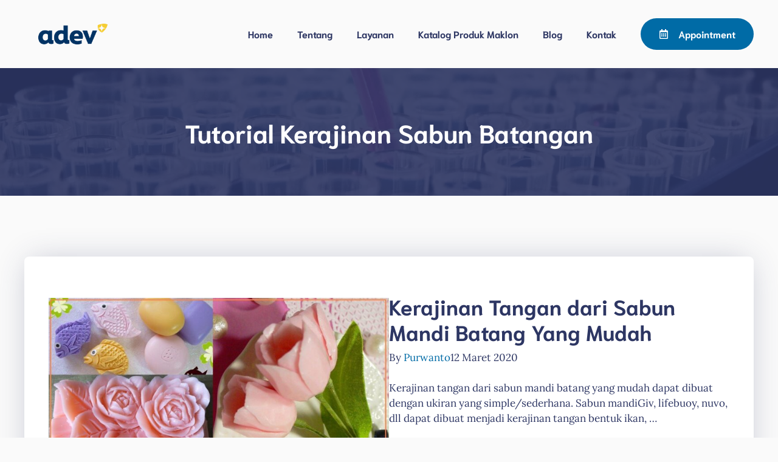

--- FILE ---
content_type: text/html; charset=UTF-8
request_url: https://adevnatural.com/tag/tutorial-kerajinan-sabun-batangan/
body_size: 25299
content:
<!DOCTYPE html>
<html lang="id">
<head>
	<meta charset="UTF-8">
	<title>Tutorial Kerajinan Sabun Batangan &#8211; Adev</title>
<meta name="viewport" content="width=device-width, initial-scale=1"><meta name="robots" content="follow, noindex">
<meta property="og:url" content="https://adevnatural.com/tag/tutorial-kerajinan-sabun-batangan/">
<meta property="og:site_name" content="Adev">
<meta property="og:locale" content="id_ID">
<meta property="og:type" content="object">
<meta property="og:title" content="Tutorial Kerajinan Sabun Batangan - Adev">
<meta property="og:image" content="https://adevnatural.com/wp-content/uploads/2024/01/Logo-Adev-Biru.jpg">
<meta property="og:image:secure_url" content="https://adevnatural.com/wp-content/uploads/2024/01/Logo-Adev-Biru.jpg">
<meta property="og:image:alt" content="">
<meta property="fb:pages" content="758685267645884">
<meta property="fb:admins" content="100094665428424">
<meta property="fb:app_id" content="643481347897303">
<meta name="twitter:card" content="summary">
<meta name="twitter:creator" content="@SlametPurwanto">
<meta name="twitter:title" content="Tutorial Kerajinan Sabun Batangan - Adev">
<meta name="twitter:image" content="https://adevnatural.com/wp-content/uploads/2024/01/Logo-Adev-Biru.jpg">


<link rel="alternate" type="application/rss+xml" title="Adev &raquo; Feed" href="https://adevnatural.com/feed/" />
<link rel="alternate" type="application/rss+xml" title="Adev &raquo; Umpan Komentar" href="https://adevnatural.com/comments/feed/" />
<link rel="alternate" type="application/rss+xml" title="Adev &raquo; Tutorial Kerajinan Sabun Batangan Umpan Tag" href="https://adevnatural.com/tag/tutorial-kerajinan-sabun-batangan/feed/" />
<style id='wp-img-auto-sizes-contain-inline-css'>
img:is([sizes=auto i],[sizes^="auto," i]){contain-intrinsic-size:3000px 1500px}
/*# sourceURL=wp-img-auto-sizes-contain-inline-css */
</style>

<link rel='stylesheet' id='wp-block-library-css' href='https://adevnatural.com/wp-includes/css/dist/block-library/style.min.css?ver=6.9' media='all' />
<style id='classic-theme-styles-inline-css'>
/*! This file is auto-generated */
.wp-block-button__link{color:#fff;background-color:#32373c;border-radius:9999px;box-shadow:none;text-decoration:none;padding:calc(.667em + 2px) calc(1.333em + 2px);font-size:1.125em}.wp-block-file__button{background:#32373c;color:#fff;text-decoration:none}
/*# sourceURL=/wp-includes/css/classic-themes.min.css */
</style>
<style id='global-styles-inline-css'>
:root{--wp--preset--aspect-ratio--square: 1;--wp--preset--aspect-ratio--4-3: 4/3;--wp--preset--aspect-ratio--3-4: 3/4;--wp--preset--aspect-ratio--3-2: 3/2;--wp--preset--aspect-ratio--2-3: 2/3;--wp--preset--aspect-ratio--16-9: 16/9;--wp--preset--aspect-ratio--9-16: 9/16;--wp--preset--color--black: #000000;--wp--preset--color--cyan-bluish-gray: #abb8c3;--wp--preset--color--white: #ffffff;--wp--preset--color--pale-pink: #f78da7;--wp--preset--color--vivid-red: #cf2e2e;--wp--preset--color--luminous-vivid-orange: #ff6900;--wp--preset--color--luminous-vivid-amber: #fcb900;--wp--preset--color--light-green-cyan: #7bdcb5;--wp--preset--color--vivid-green-cyan: #00d084;--wp--preset--color--pale-cyan-blue: #8ed1fc;--wp--preset--color--vivid-cyan-blue: #0693e3;--wp--preset--color--vivid-purple: #9b51e0;--wp--preset--color--contrast: var(--contrast);--wp--preset--color--base: var(--base);--wp--preset--color--base-2: var(--base-2);--wp--preset--color--base-3: var(--base-3);--wp--preset--color--base-4: var(--base-4);--wp--preset--color--accent: var(--accent);--wp--preset--gradient--vivid-cyan-blue-to-vivid-purple: linear-gradient(135deg,rgb(6,147,227) 0%,rgb(155,81,224) 100%);--wp--preset--gradient--light-green-cyan-to-vivid-green-cyan: linear-gradient(135deg,rgb(122,220,180) 0%,rgb(0,208,130) 100%);--wp--preset--gradient--luminous-vivid-amber-to-luminous-vivid-orange: linear-gradient(135deg,rgb(252,185,0) 0%,rgb(255,105,0) 100%);--wp--preset--gradient--luminous-vivid-orange-to-vivid-red: linear-gradient(135deg,rgb(255,105,0) 0%,rgb(207,46,46) 100%);--wp--preset--gradient--very-light-gray-to-cyan-bluish-gray: linear-gradient(135deg,rgb(238,238,238) 0%,rgb(169,184,195) 100%);--wp--preset--gradient--cool-to-warm-spectrum: linear-gradient(135deg,rgb(74,234,220) 0%,rgb(151,120,209) 20%,rgb(207,42,186) 40%,rgb(238,44,130) 60%,rgb(251,105,98) 80%,rgb(254,248,76) 100%);--wp--preset--gradient--blush-light-purple: linear-gradient(135deg,rgb(255,206,236) 0%,rgb(152,150,240) 100%);--wp--preset--gradient--blush-bordeaux: linear-gradient(135deg,rgb(254,205,165) 0%,rgb(254,45,45) 50%,rgb(107,0,62) 100%);--wp--preset--gradient--luminous-dusk: linear-gradient(135deg,rgb(255,203,112) 0%,rgb(199,81,192) 50%,rgb(65,88,208) 100%);--wp--preset--gradient--pale-ocean: linear-gradient(135deg,rgb(255,245,203) 0%,rgb(182,227,212) 50%,rgb(51,167,181) 100%);--wp--preset--gradient--electric-grass: linear-gradient(135deg,rgb(202,248,128) 0%,rgb(113,206,126) 100%);--wp--preset--gradient--midnight: linear-gradient(135deg,rgb(2,3,129) 0%,rgb(40,116,252) 100%);--wp--preset--font-size--small: 13px;--wp--preset--font-size--medium: 20px;--wp--preset--font-size--large: 36px;--wp--preset--font-size--x-large: 42px;--wp--preset--spacing--20: 0.44rem;--wp--preset--spacing--30: 0.67rem;--wp--preset--spacing--40: 1rem;--wp--preset--spacing--50: 1.5rem;--wp--preset--spacing--60: 2.25rem;--wp--preset--spacing--70: 3.38rem;--wp--preset--spacing--80: 5.06rem;--wp--preset--shadow--natural: 6px 6px 9px rgba(0, 0, 0, 0.2);--wp--preset--shadow--deep: 12px 12px 50px rgba(0, 0, 0, 0.4);--wp--preset--shadow--sharp: 6px 6px 0px rgba(0, 0, 0, 0.2);--wp--preset--shadow--outlined: 6px 6px 0px -3px rgb(255, 255, 255), 6px 6px rgb(0, 0, 0);--wp--preset--shadow--crisp: 6px 6px 0px rgb(0, 0, 0);}:where(.is-layout-flex){gap: 0.5em;}:where(.is-layout-grid){gap: 0.5em;}body .is-layout-flex{display: flex;}.is-layout-flex{flex-wrap: wrap;align-items: center;}.is-layout-flex > :is(*, div){margin: 0;}body .is-layout-grid{display: grid;}.is-layout-grid > :is(*, div){margin: 0;}:where(.wp-block-columns.is-layout-flex){gap: 2em;}:where(.wp-block-columns.is-layout-grid){gap: 2em;}:where(.wp-block-post-template.is-layout-flex){gap: 1.25em;}:where(.wp-block-post-template.is-layout-grid){gap: 1.25em;}.has-black-color{color: var(--wp--preset--color--black) !important;}.has-cyan-bluish-gray-color{color: var(--wp--preset--color--cyan-bluish-gray) !important;}.has-white-color{color: var(--wp--preset--color--white) !important;}.has-pale-pink-color{color: var(--wp--preset--color--pale-pink) !important;}.has-vivid-red-color{color: var(--wp--preset--color--vivid-red) !important;}.has-luminous-vivid-orange-color{color: var(--wp--preset--color--luminous-vivid-orange) !important;}.has-luminous-vivid-amber-color{color: var(--wp--preset--color--luminous-vivid-amber) !important;}.has-light-green-cyan-color{color: var(--wp--preset--color--light-green-cyan) !important;}.has-vivid-green-cyan-color{color: var(--wp--preset--color--vivid-green-cyan) !important;}.has-pale-cyan-blue-color{color: var(--wp--preset--color--pale-cyan-blue) !important;}.has-vivid-cyan-blue-color{color: var(--wp--preset--color--vivid-cyan-blue) !important;}.has-vivid-purple-color{color: var(--wp--preset--color--vivid-purple) !important;}.has-black-background-color{background-color: var(--wp--preset--color--black) !important;}.has-cyan-bluish-gray-background-color{background-color: var(--wp--preset--color--cyan-bluish-gray) !important;}.has-white-background-color{background-color: var(--wp--preset--color--white) !important;}.has-pale-pink-background-color{background-color: var(--wp--preset--color--pale-pink) !important;}.has-vivid-red-background-color{background-color: var(--wp--preset--color--vivid-red) !important;}.has-luminous-vivid-orange-background-color{background-color: var(--wp--preset--color--luminous-vivid-orange) !important;}.has-luminous-vivid-amber-background-color{background-color: var(--wp--preset--color--luminous-vivid-amber) !important;}.has-light-green-cyan-background-color{background-color: var(--wp--preset--color--light-green-cyan) !important;}.has-vivid-green-cyan-background-color{background-color: var(--wp--preset--color--vivid-green-cyan) !important;}.has-pale-cyan-blue-background-color{background-color: var(--wp--preset--color--pale-cyan-blue) !important;}.has-vivid-cyan-blue-background-color{background-color: var(--wp--preset--color--vivid-cyan-blue) !important;}.has-vivid-purple-background-color{background-color: var(--wp--preset--color--vivid-purple) !important;}.has-black-border-color{border-color: var(--wp--preset--color--black) !important;}.has-cyan-bluish-gray-border-color{border-color: var(--wp--preset--color--cyan-bluish-gray) !important;}.has-white-border-color{border-color: var(--wp--preset--color--white) !important;}.has-pale-pink-border-color{border-color: var(--wp--preset--color--pale-pink) !important;}.has-vivid-red-border-color{border-color: var(--wp--preset--color--vivid-red) !important;}.has-luminous-vivid-orange-border-color{border-color: var(--wp--preset--color--luminous-vivid-orange) !important;}.has-luminous-vivid-amber-border-color{border-color: var(--wp--preset--color--luminous-vivid-amber) !important;}.has-light-green-cyan-border-color{border-color: var(--wp--preset--color--light-green-cyan) !important;}.has-vivid-green-cyan-border-color{border-color: var(--wp--preset--color--vivid-green-cyan) !important;}.has-pale-cyan-blue-border-color{border-color: var(--wp--preset--color--pale-cyan-blue) !important;}.has-vivid-cyan-blue-border-color{border-color: var(--wp--preset--color--vivid-cyan-blue) !important;}.has-vivid-purple-border-color{border-color: var(--wp--preset--color--vivid-purple) !important;}.has-vivid-cyan-blue-to-vivid-purple-gradient-background{background: var(--wp--preset--gradient--vivid-cyan-blue-to-vivid-purple) !important;}.has-light-green-cyan-to-vivid-green-cyan-gradient-background{background: var(--wp--preset--gradient--light-green-cyan-to-vivid-green-cyan) !important;}.has-luminous-vivid-amber-to-luminous-vivid-orange-gradient-background{background: var(--wp--preset--gradient--luminous-vivid-amber-to-luminous-vivid-orange) !important;}.has-luminous-vivid-orange-to-vivid-red-gradient-background{background: var(--wp--preset--gradient--luminous-vivid-orange-to-vivid-red) !important;}.has-very-light-gray-to-cyan-bluish-gray-gradient-background{background: var(--wp--preset--gradient--very-light-gray-to-cyan-bluish-gray) !important;}.has-cool-to-warm-spectrum-gradient-background{background: var(--wp--preset--gradient--cool-to-warm-spectrum) !important;}.has-blush-light-purple-gradient-background{background: var(--wp--preset--gradient--blush-light-purple) !important;}.has-blush-bordeaux-gradient-background{background: var(--wp--preset--gradient--blush-bordeaux) !important;}.has-luminous-dusk-gradient-background{background: var(--wp--preset--gradient--luminous-dusk) !important;}.has-pale-ocean-gradient-background{background: var(--wp--preset--gradient--pale-ocean) !important;}.has-electric-grass-gradient-background{background: var(--wp--preset--gradient--electric-grass) !important;}.has-midnight-gradient-background{background: var(--wp--preset--gradient--midnight) !important;}.has-small-font-size{font-size: var(--wp--preset--font-size--small) !important;}.has-medium-font-size{font-size: var(--wp--preset--font-size--medium) !important;}.has-large-font-size{font-size: var(--wp--preset--font-size--large) !important;}.has-x-large-font-size{font-size: var(--wp--preset--font-size--x-large) !important;}
:where(.wp-block-post-template.is-layout-flex){gap: 1.25em;}:where(.wp-block-post-template.is-layout-grid){gap: 1.25em;}
:where(.wp-block-term-template.is-layout-flex){gap: 1.25em;}:where(.wp-block-term-template.is-layout-grid){gap: 1.25em;}
:where(.wp-block-columns.is-layout-flex){gap: 2em;}:where(.wp-block-columns.is-layout-grid){gap: 2em;}
:root :where(.wp-block-pullquote){font-size: 1.5em;line-height: 1.6;}
/*# sourceURL=global-styles-inline-css */
</style>
<link rel='stylesheet' id='generate-style-css' href='https://adevnatural.com/wp-content/themes/generatepress/assets/css/main.min.css?ver=3.6.1' media='all' />
<style id='generate-style-inline-css'>
.generate-columns {margin-bottom: 60px;padding-left: 60px;}.generate-columns-container {margin-left: -60px;}.page-header {margin-bottom: 60px;margin-left: 60px}.generate-columns-container > .paging-navigation {margin-left: 60px;}
body{background-color:var(--base-3);color:var(--contrast);}a{color:var(--accent);}a:hover, a:focus, a:active{color:var(--contrast);}.grid-container{max-width:1400px;}.wp-block-group__inner-container{max-width:1400px;margin-left:auto;margin-right:auto;}.site-header .header-image{width:160px;}:root{--contrast:#2d3663;--base:#cce1ed;--base-2:#e4e4e9;--base-3:#fafafa;--base-4:#ffffff;--accent:#006ba6;}:root .has-contrast-color{color:var(--contrast);}:root .has-contrast-background-color{background-color:var(--contrast);}:root .has-base-color{color:var(--base);}:root .has-base-background-color{background-color:var(--base);}:root .has-base-2-color{color:var(--base-2);}:root .has-base-2-background-color{background-color:var(--base-2);}:root .has-base-3-color{color:var(--base-3);}:root .has-base-3-background-color{background-color:var(--base-3);}:root .has-base-4-color{color:var(--base-4);}:root .has-base-4-background-color{background-color:var(--base-4);}:root .has-accent-color{color:var(--accent);}:root .has-accent-background-color{background-color:var(--accent);}h1{font-family:Niramit, sans-serif;font-weight:700;font-size:42px;margin-bottom:1.2em;}@media (max-width:768px){h1{font-size:35px;}}h2{font-family:Niramit, sans-serif;font-weight:700;font-size:35px;line-height:1.2em;margin-bottom:1.2em;}@media (max-width:768px){h2{font-size:30px;}}h3{font-family:Niramit, sans-serif;font-weight:700;font-size:29px;}@media (max-width:768px){h3{font-size:24px;}}h4{font-family:Niramit, sans-serif;font-weight:700;font-size:24px;margin-bottom:1.2em;}@media (max-width:768px){h4{font-size:22px;}}h5{font-family:Niramit, sans-serif;font-weight:700;font-size:20px;margin-bottom:15px;}@media (max-width:768px){h5{font-size:19px;}}h6{font-family:Niramit, sans-serif;font-weight:700;font-size:16px;}@media (max-width:768px){h6{font-size:15px;}}body, button, input, select, textarea{font-family:Lora, serif;}.main-title{font-family:Niramit, sans-serif;}.main-navigation a, .main-navigation .menu-toggle, .main-navigation .menu-bar-items{font-family:Niramit, sans-serif;font-weight:700;font-size:16px;}button:not(.menu-toggle),html input[type="button"],input[type="reset"],input[type="submit"],.button,.wp-block-button .wp-block-button__link{font-family:Niramit, sans-serif;}.widget-title{font-weight:700;}.top-bar{background-color:var(--contrast);color:var(--base-4);}.top-bar a{color:#ffffff;}.top-bar a:hover{color:#303030;}.main-title a,.main-title a:hover{color:var(--contrast);}.site-description{color:var(--contrast);}.main-navigation,.main-navigation ul ul{background-color:var(--base-3);}.main-navigation .main-nav ul li a, .main-navigation .menu-toggle, .main-navigation .menu-bar-items{color:var(--contrast);}.main-navigation .main-nav ul li:not([class*="current-menu-"]):hover > a, .main-navigation .main-nav ul li:not([class*="current-menu-"]):focus > a, .main-navigation .main-nav ul li.sfHover:not([class*="current-menu-"]) > a, .main-navigation .menu-bar-item:hover > a, .main-navigation .menu-bar-item.sfHover > a{color:var(--accent);}button.menu-toggle:hover,button.menu-toggle:focus{color:var(--contrast);}.main-navigation .main-nav ul li[class*="current-menu-"] > a{color:var(--accent);}.navigation-search input[type="search"],.navigation-search input[type="search"]:active, .navigation-search input[type="search"]:focus, .main-navigation .main-nav ul li.search-item.active > a, .main-navigation .menu-bar-items .search-item.active > a{color:var(--accent);}.main-navigation ul ul{background-color:var(--base);}.main-navigation .main-nav ul ul li a{color:#515151;}.main-navigation .main-nav ul ul li:not([class*="current-menu-"]):hover > a,.main-navigation .main-nav ul ul li:not([class*="current-menu-"]):focus > a, .main-navigation .main-nav ul ul li.sfHover:not([class*="current-menu-"]) > a{color:#7a8896;}.main-navigation .main-nav ul ul li[class*="current-menu-"] > a{color:#7a8896;}.separate-containers .inside-article, .separate-containers .comments-area, .separate-containers .page-header, .one-container .container, .separate-containers .paging-navigation, .inside-page-header{color:var(--contrast);background-color:var(--base-3);}.inside-article a,.paging-navigation a,.comments-area a,.page-header a{color:var(--accent);}.inside-article a:hover,.paging-navigation a:hover,.comments-area a:hover,.page-header a:hover{color:var(--contrast);}.entry-title a{color:var(--contrast);}.entry-title a:hover{color:var(--contrast-2);}.entry-meta{color:var(--contrast-2);}h1{color:var(--contrast);}h2{color:var(--contrast);}h3{color:var(--contrast);}h4{color:var(--contrast);}h5{color:var(--contrast);}h6{color:var(--contrast);}.sidebar .widget{background-color:var(--base-4);}.footer-widgets{background-color:#ffffff;}.footer-widgets .widget-title{color:var(--contrast);}.site-info{background-color:var(--base-3);}input[type="text"],input[type="email"],input[type="url"],input[type="password"],input[type="search"],input[type="tel"],input[type="number"],textarea,select{color:var(--contrast);background-color:var(--base-4);border-color:var(--base-2);}input[type="text"]:focus,input[type="email"]:focus,input[type="url"]:focus,input[type="password"]:focus,input[type="search"]:focus,input[type="tel"]:focus,input[type="number"]:focus,textarea:focus,select:focus{color:var(--contrast);background-color:var(--base-4);border-color:var(--accent);}button,html input[type="button"],input[type="reset"],input[type="submit"],a.button,a.wp-block-button__link:not(.has-background){color:var(--base-4);background-color:var(--accent);}button:hover,html input[type="button"]:hover,input[type="reset"]:hover,input[type="submit"]:hover,a.button:hover,button:focus,html input[type="button"]:focus,input[type="reset"]:focus,input[type="submit"]:focus,a.button:focus,a.wp-block-button__link:not(.has-background):active,a.wp-block-button__link:not(.has-background):focus,a.wp-block-button__link:not(.has-background):hover{color:var(--base-4);background-color:var(--contrast);}a.generate-back-to-top{background-color:rgba( 0,0,0,0.4 );color:#ffffff;}a.generate-back-to-top:hover,a.generate-back-to-top:focus{background-color:rgba( 0,0,0,0.6 );color:#ffffff;}:root{--gp-search-modal-bg-color:var(--base-3);--gp-search-modal-text-color:var(--contrast);--gp-search-modal-overlay-bg-color:rgba(0,0,0,0.2);}@media (max-width: 0px){.main-navigation .menu-bar-item:hover > a, .main-navigation .menu-bar-item.sfHover > a{background:none;color:var(--contrast);}}.inside-header{padding:10px 40px 10px 40px;}.nav-below-header .main-navigation .inside-navigation.grid-container, .nav-above-header .main-navigation .inside-navigation.grid-container{padding:0px 20px 0px 20px;}.separate-containers .inside-article, .separate-containers .comments-area, .separate-containers .page-header, .separate-containers .paging-navigation, .one-container .site-content, .inside-page-header{padding:100px 40px 100px 40px;}.site-main .wp-block-group__inner-container{padding:100px 40px 100px 40px;}.separate-containers .paging-navigation{padding-top:20px;padding-bottom:20px;}.entry-content .alignwide, body:not(.no-sidebar) .entry-content .alignfull{margin-left:-40px;width:calc(100% + 80px);max-width:calc(100% + 80px);}.sidebar .widget, .page-header, .widget-area .main-navigation, .site-main > *{margin-bottom:60px;}.separate-containers .site-main{margin:60px;}.both-right .inside-left-sidebar,.both-left .inside-left-sidebar{margin-right:30px;}.both-right .inside-right-sidebar,.both-left .inside-right-sidebar{margin-left:30px;}.one-container.archive .post:not(:last-child):not(.is-loop-template-item), .one-container.blog .post:not(:last-child):not(.is-loop-template-item){padding-bottom:100px;}.separate-containers .featured-image{margin-top:60px;}.separate-containers .inside-right-sidebar, .separate-containers .inside-left-sidebar{margin-top:60px;margin-bottom:60px;}.rtl .menu-item-has-children .dropdown-menu-toggle{padding-left:20px;}.rtl .main-navigation .main-nav ul li.menu-item-has-children > a{padding-right:20px;}@media (max-width:768px){.separate-containers .inside-article, .separate-containers .comments-area, .separate-containers .page-header, .separate-containers .paging-navigation, .one-container .site-content, .inside-page-header{padding:60px 30px 60px 30px;}.site-main .wp-block-group__inner-container{padding:60px 30px 60px 30px;}.inside-top-bar{padding-right:30px;padding-left:30px;}.inside-header{padding-top:20px;padding-right:30px;padding-bottom:20px;padding-left:30px;}.widget-area .widget{padding-top:30px;padding-right:30px;padding-bottom:30px;padding-left:30px;}.footer-widgets-container{padding-top:30px;padding-right:30px;padding-bottom:30px;padding-left:30px;}.inside-site-info{padding-right:30px;padding-left:30px;}.entry-content .alignwide, body:not(.no-sidebar) .entry-content .alignfull{margin-left:-30px;width:calc(100% + 60px);max-width:calc(100% + 60px);}.one-container .site-main .paging-navigation{margin-bottom:60px;}}/* End cached CSS */.is-right-sidebar{width:30%;}.is-left-sidebar{width:30%;}.site-content .content-area{width:100%;}@media (max-width: 0px){.main-navigation .menu-toggle,.sidebar-nav-mobile:not(#sticky-placeholder){display:block;}.main-navigation ul,.gen-sidebar-nav,.main-navigation:not(.slideout-navigation):not(.toggled) .main-nav > ul,.has-inline-mobile-toggle #site-navigation .inside-navigation > *:not(.navigation-search):not(.main-nav){display:none;}.nav-align-right .inside-navigation,.nav-align-center .inside-navigation{justify-content:space-between;}.has-inline-mobile-toggle .mobile-menu-control-wrapper{display:flex;flex-wrap:wrap;}.has-inline-mobile-toggle .inside-header{flex-direction:row;text-align:left;flex-wrap:wrap;}.has-inline-mobile-toggle .header-widget,.has-inline-mobile-toggle #site-navigation{flex-basis:100%;}.nav-float-left .has-inline-mobile-toggle #site-navigation{order:10;}}
.elementor-template-full-width .site-content{display:block;}
.dynamic-author-image-rounded{border-radius:100%;}.dynamic-featured-image, .dynamic-author-image{vertical-align:middle;}.one-container.blog .dynamic-content-template:not(:last-child), .one-container.archive .dynamic-content-template:not(:last-child){padding-bottom:0px;}.dynamic-entry-excerpt > p:last-child{margin-bottom:0px;}
.main-navigation .main-nav ul li a,.menu-toggle,.main-navigation .menu-bar-item > a{transition: line-height 300ms ease}.main-navigation.toggled .main-nav > ul{background-color: var(--base-3)}.sticky-enabled .gen-sidebar-nav.is_stuck .main-navigation {margin-bottom: 0px;}.sticky-enabled .gen-sidebar-nav.is_stuck {z-index: 500;}.sticky-enabled .main-navigation.is_stuck {box-shadow: 0 2px 2px -2px rgba(0, 0, 0, .2);}.navigation-stick:not(.gen-sidebar-nav) {left: 0;right: 0;width: 100% !important;}.both-sticky-menu .main-navigation:not(#mobile-header).toggled .main-nav > ul,.mobile-sticky-menu .main-navigation:not(#mobile-header).toggled .main-nav > ul,.mobile-header-sticky #mobile-header.toggled .main-nav > ul {position: absolute;left: 0;right: 0;z-index: 999;}@media (max-width: 0px){#sticky-placeholder{height:0;overflow:hidden;}.has-inline-mobile-toggle #site-navigation.toggled{margin-top:0;}.has-inline-mobile-menu #site-navigation.toggled .main-nav > ul{top:1.5em;}}.nav-float-right .navigation-stick {width: 100% !important;left: 0;}.nav-float-right .navigation-stick .navigation-branding {margin-right: auto;}.main-navigation.has-sticky-branding:not(.grid-container) .inside-navigation:not(.grid-container) .navigation-branding{margin-left: 10px;}.main-navigation.navigation-stick.has-sticky-branding .inside-navigation.grid-container{padding-left:40px;padding-right:40px;}@media (max-width:768px){.main-navigation.navigation-stick.has-sticky-branding .inside-navigation.grid-container{padding-left:0;padding-right:0;}}
.post-image:not(:first-child), .page-content:not(:first-child), .entry-content:not(:first-child), .entry-summary:not(:first-child), footer.entry-meta{margin-top:1.5em;}.post-image-above-header .inside-article div.featured-image, .post-image-above-header .inside-article div.post-image{margin-bottom:1.5em;}
/*# sourceURL=generate-style-inline-css */
</style>
<style type="text/css">@font-face {font-family:Niramit;font-style:normal;font-weight:200;src:url(/cf-fonts/s/niramit/5.0.11/thai/200/normal.woff2);unicode-range:U+0E01-0E5B,U+200C-200D,U+25CC;font-display:auto;}@font-face {font-family:Niramit;font-style:normal;font-weight:200;src:url(/cf-fonts/s/niramit/5.0.11/vietnamese/200/normal.woff2);unicode-range:U+0102-0103,U+0110-0111,U+0128-0129,U+0168-0169,U+01A0-01A1,U+01AF-01B0,U+0300-0301,U+0303-0304,U+0308-0309,U+0323,U+0329,U+1EA0-1EF9,U+20AB;font-display:auto;}@font-face {font-family:Niramit;font-style:normal;font-weight:200;src:url(/cf-fonts/s/niramit/5.0.11/latin-ext/200/normal.woff2);unicode-range:U+0100-02AF,U+0304,U+0308,U+0329,U+1E00-1E9F,U+1EF2-1EFF,U+2020,U+20A0-20AB,U+20AD-20CF,U+2113,U+2C60-2C7F,U+A720-A7FF;font-display:auto;}@font-face {font-family:Niramit;font-style:normal;font-weight:200;src:url(/cf-fonts/s/niramit/5.0.11/latin/200/normal.woff2);unicode-range:U+0000-00FF,U+0131,U+0152-0153,U+02BB-02BC,U+02C6,U+02DA,U+02DC,U+0304,U+0308,U+0329,U+2000-206F,U+2074,U+20AC,U+2122,U+2191,U+2193,U+2212,U+2215,U+FEFF,U+FFFD;font-display:auto;}@font-face {font-family:Niramit;font-style:italic;font-weight:200;src:url(/cf-fonts/s/niramit/5.0.11/latin/200/italic.woff2);unicode-range:U+0000-00FF,U+0131,U+0152-0153,U+02BB-02BC,U+02C6,U+02DA,U+02DC,U+0304,U+0308,U+0329,U+2000-206F,U+2074,U+20AC,U+2122,U+2191,U+2193,U+2212,U+2215,U+FEFF,U+FFFD;font-display:auto;}@font-face {font-family:Niramit;font-style:italic;font-weight:200;src:url(/cf-fonts/s/niramit/5.0.11/latin-ext/200/italic.woff2);unicode-range:U+0100-02AF,U+0304,U+0308,U+0329,U+1E00-1E9F,U+1EF2-1EFF,U+2020,U+20A0-20AB,U+20AD-20CF,U+2113,U+2C60-2C7F,U+A720-A7FF;font-display:auto;}@font-face {font-family:Niramit;font-style:italic;font-weight:200;src:url(/cf-fonts/s/niramit/5.0.11/thai/200/italic.woff2);unicode-range:U+0E01-0E5B,U+200C-200D,U+25CC;font-display:auto;}@font-face {font-family:Niramit;font-style:italic;font-weight:200;src:url(/cf-fonts/s/niramit/5.0.11/vietnamese/200/italic.woff2);unicode-range:U+0102-0103,U+0110-0111,U+0128-0129,U+0168-0169,U+01A0-01A1,U+01AF-01B0,U+0300-0301,U+0303-0304,U+0308-0309,U+0323,U+0329,U+1EA0-1EF9,U+20AB;font-display:auto;}@font-face {font-family:Niramit;font-style:normal;font-weight:300;src:url(/cf-fonts/s/niramit/5.0.11/thai/300/normal.woff2);unicode-range:U+0E01-0E5B,U+200C-200D,U+25CC;font-display:auto;}@font-face {font-family:Niramit;font-style:normal;font-weight:300;src:url(/cf-fonts/s/niramit/5.0.11/latin-ext/300/normal.woff2);unicode-range:U+0100-02AF,U+0304,U+0308,U+0329,U+1E00-1E9F,U+1EF2-1EFF,U+2020,U+20A0-20AB,U+20AD-20CF,U+2113,U+2C60-2C7F,U+A720-A7FF;font-display:auto;}@font-face {font-family:Niramit;font-style:normal;font-weight:300;src:url(/cf-fonts/s/niramit/5.0.11/vietnamese/300/normal.woff2);unicode-range:U+0102-0103,U+0110-0111,U+0128-0129,U+0168-0169,U+01A0-01A1,U+01AF-01B0,U+0300-0301,U+0303-0304,U+0308-0309,U+0323,U+0329,U+1EA0-1EF9,U+20AB;font-display:auto;}@font-face {font-family:Niramit;font-style:normal;font-weight:300;src:url(/cf-fonts/s/niramit/5.0.11/latin/300/normal.woff2);unicode-range:U+0000-00FF,U+0131,U+0152-0153,U+02BB-02BC,U+02C6,U+02DA,U+02DC,U+0304,U+0308,U+0329,U+2000-206F,U+2074,U+20AC,U+2122,U+2191,U+2193,U+2212,U+2215,U+FEFF,U+FFFD;font-display:auto;}@font-face {font-family:Niramit;font-style:italic;font-weight:300;src:url(/cf-fonts/s/niramit/5.0.11/latin-ext/300/italic.woff2);unicode-range:U+0100-02AF,U+0304,U+0308,U+0329,U+1E00-1E9F,U+1EF2-1EFF,U+2020,U+20A0-20AB,U+20AD-20CF,U+2113,U+2C60-2C7F,U+A720-A7FF;font-display:auto;}@font-face {font-family:Niramit;font-style:italic;font-weight:300;src:url(/cf-fonts/s/niramit/5.0.11/thai/300/italic.woff2);unicode-range:U+0E01-0E5B,U+200C-200D,U+25CC;font-display:auto;}@font-face {font-family:Niramit;font-style:italic;font-weight:300;src:url(/cf-fonts/s/niramit/5.0.11/latin/300/italic.woff2);unicode-range:U+0000-00FF,U+0131,U+0152-0153,U+02BB-02BC,U+02C6,U+02DA,U+02DC,U+0304,U+0308,U+0329,U+2000-206F,U+2074,U+20AC,U+2122,U+2191,U+2193,U+2212,U+2215,U+FEFF,U+FFFD;font-display:auto;}@font-face {font-family:Niramit;font-style:italic;font-weight:300;src:url(/cf-fonts/s/niramit/5.0.11/vietnamese/300/italic.woff2);unicode-range:U+0102-0103,U+0110-0111,U+0128-0129,U+0168-0169,U+01A0-01A1,U+01AF-01B0,U+0300-0301,U+0303-0304,U+0308-0309,U+0323,U+0329,U+1EA0-1EF9,U+20AB;font-display:auto;}@font-face {font-family:Niramit;font-style:normal;font-weight:400;src:url(/cf-fonts/s/niramit/5.0.11/vietnamese/400/normal.woff2);unicode-range:U+0102-0103,U+0110-0111,U+0128-0129,U+0168-0169,U+01A0-01A1,U+01AF-01B0,U+0300-0301,U+0303-0304,U+0308-0309,U+0323,U+0329,U+1EA0-1EF9,U+20AB;font-display:auto;}@font-face {font-family:Niramit;font-style:normal;font-weight:400;src:url(/cf-fonts/s/niramit/5.0.11/latin/400/normal.woff2);unicode-range:U+0000-00FF,U+0131,U+0152-0153,U+02BB-02BC,U+02C6,U+02DA,U+02DC,U+0304,U+0308,U+0329,U+2000-206F,U+2074,U+20AC,U+2122,U+2191,U+2193,U+2212,U+2215,U+FEFF,U+FFFD;font-display:auto;}@font-face {font-family:Niramit;font-style:normal;font-weight:400;src:url(/cf-fonts/s/niramit/5.0.11/thai/400/normal.woff2);unicode-range:U+0E01-0E5B,U+200C-200D,U+25CC;font-display:auto;}@font-face {font-family:Niramit;font-style:normal;font-weight:400;src:url(/cf-fonts/s/niramit/5.0.11/latin-ext/400/normal.woff2);unicode-range:U+0100-02AF,U+0304,U+0308,U+0329,U+1E00-1E9F,U+1EF2-1EFF,U+2020,U+20A0-20AB,U+20AD-20CF,U+2113,U+2C60-2C7F,U+A720-A7FF;font-display:auto;}@font-face {font-family:Niramit;font-style:italic;font-weight:400;src:url(/cf-fonts/s/niramit/5.0.11/thai/400/italic.woff2);unicode-range:U+0E01-0E5B,U+200C-200D,U+25CC;font-display:auto;}@font-face {font-family:Niramit;font-style:italic;font-weight:400;src:url(/cf-fonts/s/niramit/5.0.11/vietnamese/400/italic.woff2);unicode-range:U+0102-0103,U+0110-0111,U+0128-0129,U+0168-0169,U+01A0-01A1,U+01AF-01B0,U+0300-0301,U+0303-0304,U+0308-0309,U+0323,U+0329,U+1EA0-1EF9,U+20AB;font-display:auto;}@font-face {font-family:Niramit;font-style:italic;font-weight:400;src:url(/cf-fonts/s/niramit/5.0.11/latin/400/italic.woff2);unicode-range:U+0000-00FF,U+0131,U+0152-0153,U+02BB-02BC,U+02C6,U+02DA,U+02DC,U+0304,U+0308,U+0329,U+2000-206F,U+2074,U+20AC,U+2122,U+2191,U+2193,U+2212,U+2215,U+FEFF,U+FFFD;font-display:auto;}@font-face {font-family:Niramit;font-style:italic;font-weight:400;src:url(/cf-fonts/s/niramit/5.0.11/latin-ext/400/italic.woff2);unicode-range:U+0100-02AF,U+0304,U+0308,U+0329,U+1E00-1E9F,U+1EF2-1EFF,U+2020,U+20A0-20AB,U+20AD-20CF,U+2113,U+2C60-2C7F,U+A720-A7FF;font-display:auto;}@font-face {font-family:Niramit;font-style:normal;font-weight:500;src:url(/cf-fonts/s/niramit/5.0.11/latin/500/normal.woff2);unicode-range:U+0000-00FF,U+0131,U+0152-0153,U+02BB-02BC,U+02C6,U+02DA,U+02DC,U+0304,U+0308,U+0329,U+2000-206F,U+2074,U+20AC,U+2122,U+2191,U+2193,U+2212,U+2215,U+FEFF,U+FFFD;font-display:auto;}@font-face {font-family:Niramit;font-style:normal;font-weight:500;src:url(/cf-fonts/s/niramit/5.0.11/vietnamese/500/normal.woff2);unicode-range:U+0102-0103,U+0110-0111,U+0128-0129,U+0168-0169,U+01A0-01A1,U+01AF-01B0,U+0300-0301,U+0303-0304,U+0308-0309,U+0323,U+0329,U+1EA0-1EF9,U+20AB;font-display:auto;}@font-face {font-family:Niramit;font-style:normal;font-weight:500;src:url(/cf-fonts/s/niramit/5.0.11/thai/500/normal.woff2);unicode-range:U+0E01-0E5B,U+200C-200D,U+25CC;font-display:auto;}@font-face {font-family:Niramit;font-style:normal;font-weight:500;src:url(/cf-fonts/s/niramit/5.0.11/latin-ext/500/normal.woff2);unicode-range:U+0100-02AF,U+0304,U+0308,U+0329,U+1E00-1E9F,U+1EF2-1EFF,U+2020,U+20A0-20AB,U+20AD-20CF,U+2113,U+2C60-2C7F,U+A720-A7FF;font-display:auto;}@font-face {font-family:Niramit;font-style:italic;font-weight:500;src:url(/cf-fonts/s/niramit/5.0.11/latin-ext/500/italic.woff2);unicode-range:U+0100-02AF,U+0304,U+0308,U+0329,U+1E00-1E9F,U+1EF2-1EFF,U+2020,U+20A0-20AB,U+20AD-20CF,U+2113,U+2C60-2C7F,U+A720-A7FF;font-display:auto;}@font-face {font-family:Niramit;font-style:italic;font-weight:500;src:url(/cf-fonts/s/niramit/5.0.11/vietnamese/500/italic.woff2);unicode-range:U+0102-0103,U+0110-0111,U+0128-0129,U+0168-0169,U+01A0-01A1,U+01AF-01B0,U+0300-0301,U+0303-0304,U+0308-0309,U+0323,U+0329,U+1EA0-1EF9,U+20AB;font-display:auto;}@font-face {font-family:Niramit;font-style:italic;font-weight:500;src:url(/cf-fonts/s/niramit/5.0.11/latin/500/italic.woff2);unicode-range:U+0000-00FF,U+0131,U+0152-0153,U+02BB-02BC,U+02C6,U+02DA,U+02DC,U+0304,U+0308,U+0329,U+2000-206F,U+2074,U+20AC,U+2122,U+2191,U+2193,U+2212,U+2215,U+FEFF,U+FFFD;font-display:auto;}@font-face {font-family:Niramit;font-style:italic;font-weight:500;src:url(/cf-fonts/s/niramit/5.0.11/thai/500/italic.woff2);unicode-range:U+0E01-0E5B,U+200C-200D,U+25CC;font-display:auto;}@font-face {font-family:Niramit;font-style:normal;font-weight:600;src:url(/cf-fonts/s/niramit/5.0.11/thai/600/normal.woff2);unicode-range:U+0E01-0E5B,U+200C-200D,U+25CC;font-display:auto;}@font-face {font-family:Niramit;font-style:normal;font-weight:600;src:url(/cf-fonts/s/niramit/5.0.11/vietnamese/600/normal.woff2);unicode-range:U+0102-0103,U+0110-0111,U+0128-0129,U+0168-0169,U+01A0-01A1,U+01AF-01B0,U+0300-0301,U+0303-0304,U+0308-0309,U+0323,U+0329,U+1EA0-1EF9,U+20AB;font-display:auto;}@font-face {font-family:Niramit;font-style:normal;font-weight:600;src:url(/cf-fonts/s/niramit/5.0.11/latin-ext/600/normal.woff2);unicode-range:U+0100-02AF,U+0304,U+0308,U+0329,U+1E00-1E9F,U+1EF2-1EFF,U+2020,U+20A0-20AB,U+20AD-20CF,U+2113,U+2C60-2C7F,U+A720-A7FF;font-display:auto;}@font-face {font-family:Niramit;font-style:normal;font-weight:600;src:url(/cf-fonts/s/niramit/5.0.11/latin/600/normal.woff2);unicode-range:U+0000-00FF,U+0131,U+0152-0153,U+02BB-02BC,U+02C6,U+02DA,U+02DC,U+0304,U+0308,U+0329,U+2000-206F,U+2074,U+20AC,U+2122,U+2191,U+2193,U+2212,U+2215,U+FEFF,U+FFFD;font-display:auto;}@font-face {font-family:Niramit;font-style:italic;font-weight:600;src:url(/cf-fonts/s/niramit/5.0.11/thai/600/italic.woff2);unicode-range:U+0E01-0E5B,U+200C-200D,U+25CC;font-display:auto;}@font-face {font-family:Niramit;font-style:italic;font-weight:600;src:url(/cf-fonts/s/niramit/5.0.11/vietnamese/600/italic.woff2);unicode-range:U+0102-0103,U+0110-0111,U+0128-0129,U+0168-0169,U+01A0-01A1,U+01AF-01B0,U+0300-0301,U+0303-0304,U+0308-0309,U+0323,U+0329,U+1EA0-1EF9,U+20AB;font-display:auto;}@font-face {font-family:Niramit;font-style:italic;font-weight:600;src:url(/cf-fonts/s/niramit/5.0.11/latin-ext/600/italic.woff2);unicode-range:U+0100-02AF,U+0304,U+0308,U+0329,U+1E00-1E9F,U+1EF2-1EFF,U+2020,U+20A0-20AB,U+20AD-20CF,U+2113,U+2C60-2C7F,U+A720-A7FF;font-display:auto;}@font-face {font-family:Niramit;font-style:italic;font-weight:600;src:url(/cf-fonts/s/niramit/5.0.11/latin/600/italic.woff2);unicode-range:U+0000-00FF,U+0131,U+0152-0153,U+02BB-02BC,U+02C6,U+02DA,U+02DC,U+0304,U+0308,U+0329,U+2000-206F,U+2074,U+20AC,U+2122,U+2191,U+2193,U+2212,U+2215,U+FEFF,U+FFFD;font-display:auto;}@font-face {font-family:Niramit;font-style:normal;font-weight:700;src:url(/cf-fonts/s/niramit/5.0.11/vietnamese/700/normal.woff2);unicode-range:U+0102-0103,U+0110-0111,U+0128-0129,U+0168-0169,U+01A0-01A1,U+01AF-01B0,U+0300-0301,U+0303-0304,U+0308-0309,U+0323,U+0329,U+1EA0-1EF9,U+20AB;font-display:auto;}@font-face {font-family:Niramit;font-style:normal;font-weight:700;src:url(/cf-fonts/s/niramit/5.0.11/latin/700/normal.woff2);unicode-range:U+0000-00FF,U+0131,U+0152-0153,U+02BB-02BC,U+02C6,U+02DA,U+02DC,U+0304,U+0308,U+0329,U+2000-206F,U+2074,U+20AC,U+2122,U+2191,U+2193,U+2212,U+2215,U+FEFF,U+FFFD;font-display:auto;}@font-face {font-family:Niramit;font-style:normal;font-weight:700;src:url(/cf-fonts/s/niramit/5.0.11/thai/700/normal.woff2);unicode-range:U+0E01-0E5B,U+200C-200D,U+25CC;font-display:auto;}@font-face {font-family:Niramit;font-style:normal;font-weight:700;src:url(/cf-fonts/s/niramit/5.0.11/latin-ext/700/normal.woff2);unicode-range:U+0100-02AF,U+0304,U+0308,U+0329,U+1E00-1E9F,U+1EF2-1EFF,U+2020,U+20A0-20AB,U+20AD-20CF,U+2113,U+2C60-2C7F,U+A720-A7FF;font-display:auto;}@font-face {font-family:Niramit;font-style:italic;font-weight:700;src:url(/cf-fonts/s/niramit/5.0.11/latin-ext/700/italic.woff2);unicode-range:U+0100-02AF,U+0304,U+0308,U+0329,U+1E00-1E9F,U+1EF2-1EFF,U+2020,U+20A0-20AB,U+20AD-20CF,U+2113,U+2C60-2C7F,U+A720-A7FF;font-display:auto;}@font-face {font-family:Niramit;font-style:italic;font-weight:700;src:url(/cf-fonts/s/niramit/5.0.11/vietnamese/700/italic.woff2);unicode-range:U+0102-0103,U+0110-0111,U+0128-0129,U+0168-0169,U+01A0-01A1,U+01AF-01B0,U+0300-0301,U+0303-0304,U+0308-0309,U+0323,U+0329,U+1EA0-1EF9,U+20AB;font-display:auto;}@font-face {font-family:Niramit;font-style:italic;font-weight:700;src:url(/cf-fonts/s/niramit/5.0.11/latin/700/italic.woff2);unicode-range:U+0000-00FF,U+0131,U+0152-0153,U+02BB-02BC,U+02C6,U+02DA,U+02DC,U+0304,U+0308,U+0329,U+2000-206F,U+2074,U+20AC,U+2122,U+2191,U+2193,U+2212,U+2215,U+FEFF,U+FFFD;font-display:auto;}@font-face {font-family:Niramit;font-style:italic;font-weight:700;src:url(/cf-fonts/s/niramit/5.0.11/thai/700/italic.woff2);unicode-range:U+0E01-0E5B,U+200C-200D,U+25CC;font-display:auto;}@font-face {font-family:Lora;font-style:normal;font-weight:400;src:url(/cf-fonts/s/lora/5.0.11/latin-ext/400/normal.woff2);unicode-range:U+0100-02AF,U+0304,U+0308,U+0329,U+1E00-1E9F,U+1EF2-1EFF,U+2020,U+20A0-20AB,U+20AD-20CF,U+2113,U+2C60-2C7F,U+A720-A7FF;font-display:auto;}@font-face {font-family:Lora;font-style:normal;font-weight:400;src:url(/cf-fonts/s/lora/5.0.11/cyrillic-ext/400/normal.woff2);unicode-range:U+0460-052F,U+1C80-1C88,U+20B4,U+2DE0-2DFF,U+A640-A69F,U+FE2E-FE2F;font-display:auto;}@font-face {font-family:Lora;font-style:normal;font-weight:400;src:url(/cf-fonts/s/lora/5.0.11/vietnamese/400/normal.woff2);unicode-range:U+0102-0103,U+0110-0111,U+0128-0129,U+0168-0169,U+01A0-01A1,U+01AF-01B0,U+0300-0301,U+0303-0304,U+0308-0309,U+0323,U+0329,U+1EA0-1EF9,U+20AB;font-display:auto;}@font-face {font-family:Lora;font-style:normal;font-weight:400;src:url(/cf-fonts/s/lora/5.0.11/latin/400/normal.woff2);unicode-range:U+0000-00FF,U+0131,U+0152-0153,U+02BB-02BC,U+02C6,U+02DA,U+02DC,U+0304,U+0308,U+0329,U+2000-206F,U+2074,U+20AC,U+2122,U+2191,U+2193,U+2212,U+2215,U+FEFF,U+FFFD;font-display:auto;}@font-face {font-family:Lora;font-style:normal;font-weight:400;src:url(/cf-fonts/s/lora/5.0.11/cyrillic/400/normal.woff2);unicode-range:U+0301,U+0400-045F,U+0490-0491,U+04B0-04B1,U+2116;font-display:auto;}@font-face {font-family:Lora;font-style:normal;font-weight:500;src:url(/cf-fonts/s/lora/5.0.11/vietnamese/500/normal.woff2);unicode-range:U+0102-0103,U+0110-0111,U+0128-0129,U+0168-0169,U+01A0-01A1,U+01AF-01B0,U+0300-0301,U+0303-0304,U+0308-0309,U+0323,U+0329,U+1EA0-1EF9,U+20AB;font-display:auto;}@font-face {font-family:Lora;font-style:normal;font-weight:500;src:url(/cf-fonts/s/lora/5.0.11/cyrillic/500/normal.woff2);unicode-range:U+0301,U+0400-045F,U+0490-0491,U+04B0-04B1,U+2116;font-display:auto;}@font-face {font-family:Lora;font-style:normal;font-weight:500;src:url(/cf-fonts/s/lora/5.0.11/latin/500/normal.woff2);unicode-range:U+0000-00FF,U+0131,U+0152-0153,U+02BB-02BC,U+02C6,U+02DA,U+02DC,U+0304,U+0308,U+0329,U+2000-206F,U+2074,U+20AC,U+2122,U+2191,U+2193,U+2212,U+2215,U+FEFF,U+FFFD;font-display:auto;}@font-face {font-family:Lora;font-style:normal;font-weight:500;src:url(/cf-fonts/s/lora/5.0.11/cyrillic-ext/500/normal.woff2);unicode-range:U+0460-052F,U+1C80-1C88,U+20B4,U+2DE0-2DFF,U+A640-A69F,U+FE2E-FE2F;font-display:auto;}@font-face {font-family:Lora;font-style:normal;font-weight:500;src:url(/cf-fonts/s/lora/5.0.11/latin-ext/500/normal.woff2);unicode-range:U+0100-02AF,U+0304,U+0308,U+0329,U+1E00-1E9F,U+1EF2-1EFF,U+2020,U+20A0-20AB,U+20AD-20CF,U+2113,U+2C60-2C7F,U+A720-A7FF;font-display:auto;}@font-face {font-family:Lora;font-style:normal;font-weight:600;src:url(/cf-fonts/s/lora/5.0.11/latin/600/normal.woff2);unicode-range:U+0000-00FF,U+0131,U+0152-0153,U+02BB-02BC,U+02C6,U+02DA,U+02DC,U+0304,U+0308,U+0329,U+2000-206F,U+2074,U+20AC,U+2122,U+2191,U+2193,U+2212,U+2215,U+FEFF,U+FFFD;font-display:auto;}@font-face {font-family:Lora;font-style:normal;font-weight:600;src:url(/cf-fonts/s/lora/5.0.11/cyrillic/600/normal.woff2);unicode-range:U+0301,U+0400-045F,U+0490-0491,U+04B0-04B1,U+2116;font-display:auto;}@font-face {font-family:Lora;font-style:normal;font-weight:600;src:url(/cf-fonts/s/lora/5.0.11/cyrillic-ext/600/normal.woff2);unicode-range:U+0460-052F,U+1C80-1C88,U+20B4,U+2DE0-2DFF,U+A640-A69F,U+FE2E-FE2F;font-display:auto;}@font-face {font-family:Lora;font-style:normal;font-weight:600;src:url(/cf-fonts/s/lora/5.0.11/latin-ext/600/normal.woff2);unicode-range:U+0100-02AF,U+0304,U+0308,U+0329,U+1E00-1E9F,U+1EF2-1EFF,U+2020,U+20A0-20AB,U+20AD-20CF,U+2113,U+2C60-2C7F,U+A720-A7FF;font-display:auto;}@font-face {font-family:Lora;font-style:normal;font-weight:600;src:url(/cf-fonts/s/lora/5.0.11/vietnamese/600/normal.woff2);unicode-range:U+0102-0103,U+0110-0111,U+0128-0129,U+0168-0169,U+01A0-01A1,U+01AF-01B0,U+0300-0301,U+0303-0304,U+0308-0309,U+0323,U+0329,U+1EA0-1EF9,U+20AB;font-display:auto;}@font-face {font-family:Lora;font-style:normal;font-weight:700;src:url(/cf-fonts/s/lora/5.0.11/latin-ext/700/normal.woff2);unicode-range:U+0100-02AF,U+0304,U+0308,U+0329,U+1E00-1E9F,U+1EF2-1EFF,U+2020,U+20A0-20AB,U+20AD-20CF,U+2113,U+2C60-2C7F,U+A720-A7FF;font-display:auto;}@font-face {font-family:Lora;font-style:normal;font-weight:700;src:url(/cf-fonts/s/lora/5.0.11/cyrillic/700/normal.woff2);unicode-range:U+0301,U+0400-045F,U+0490-0491,U+04B0-04B1,U+2116;font-display:auto;}@font-face {font-family:Lora;font-style:normal;font-weight:700;src:url(/cf-fonts/s/lora/5.0.11/vietnamese/700/normal.woff2);unicode-range:U+0102-0103,U+0110-0111,U+0128-0129,U+0168-0169,U+01A0-01A1,U+01AF-01B0,U+0300-0301,U+0303-0304,U+0308-0309,U+0323,U+0329,U+1EA0-1EF9,U+20AB;font-display:auto;}@font-face {font-family:Lora;font-style:normal;font-weight:700;src:url(/cf-fonts/s/lora/5.0.11/latin/700/normal.woff2);unicode-range:U+0000-00FF,U+0131,U+0152-0153,U+02BB-02BC,U+02C6,U+02DA,U+02DC,U+0304,U+0308,U+0329,U+2000-206F,U+2074,U+20AC,U+2122,U+2191,U+2193,U+2212,U+2215,U+FEFF,U+FFFD;font-display:auto;}@font-face {font-family:Lora;font-style:normal;font-weight:700;src:url(/cf-fonts/s/lora/5.0.11/cyrillic-ext/700/normal.woff2);unicode-range:U+0460-052F,U+1C80-1C88,U+20B4,U+2DE0-2DFF,U+A640-A69F,U+FE2E-FE2F;font-display:auto;}@font-face {font-family:Lora;font-style:italic;font-weight:400;src:url(/cf-fonts/s/lora/5.0.11/latin/400/italic.woff2);unicode-range:U+0000-00FF,U+0131,U+0152-0153,U+02BB-02BC,U+02C6,U+02DA,U+02DC,U+0304,U+0308,U+0329,U+2000-206F,U+2074,U+20AC,U+2122,U+2191,U+2193,U+2212,U+2215,U+FEFF,U+FFFD;font-display:auto;}@font-face {font-family:Lora;font-style:italic;font-weight:400;src:url(/cf-fonts/s/lora/5.0.11/vietnamese/400/italic.woff2);unicode-range:U+0102-0103,U+0110-0111,U+0128-0129,U+0168-0169,U+01A0-01A1,U+01AF-01B0,U+0300-0301,U+0303-0304,U+0308-0309,U+0323,U+0329,U+1EA0-1EF9,U+20AB;font-display:auto;}@font-face {font-family:Lora;font-style:italic;font-weight:400;src:url(/cf-fonts/s/lora/5.0.11/latin-ext/400/italic.woff2);unicode-range:U+0100-02AF,U+0304,U+0308,U+0329,U+1E00-1E9F,U+1EF2-1EFF,U+2020,U+20A0-20AB,U+20AD-20CF,U+2113,U+2C60-2C7F,U+A720-A7FF;font-display:auto;}@font-face {font-family:Lora;font-style:italic;font-weight:400;src:url(/cf-fonts/s/lora/5.0.11/cyrillic-ext/400/italic.woff2);unicode-range:U+0460-052F,U+1C80-1C88,U+20B4,U+2DE0-2DFF,U+A640-A69F,U+FE2E-FE2F;font-display:auto;}@font-face {font-family:Lora;font-style:italic;font-weight:400;src:url(/cf-fonts/s/lora/5.0.11/cyrillic/400/italic.woff2);unicode-range:U+0301,U+0400-045F,U+0490-0491,U+04B0-04B1,U+2116;font-display:auto;}@font-face {font-family:Lora;font-style:italic;font-weight:500;src:url(/cf-fonts/s/lora/5.0.11/latin/500/italic.woff2);unicode-range:U+0000-00FF,U+0131,U+0152-0153,U+02BB-02BC,U+02C6,U+02DA,U+02DC,U+0304,U+0308,U+0329,U+2000-206F,U+2074,U+20AC,U+2122,U+2191,U+2193,U+2212,U+2215,U+FEFF,U+FFFD;font-display:auto;}@font-face {font-family:Lora;font-style:italic;font-weight:500;src:url(/cf-fonts/s/lora/5.0.11/latin-ext/500/italic.woff2);unicode-range:U+0100-02AF,U+0304,U+0308,U+0329,U+1E00-1E9F,U+1EF2-1EFF,U+2020,U+20A0-20AB,U+20AD-20CF,U+2113,U+2C60-2C7F,U+A720-A7FF;font-display:auto;}@font-face {font-family:Lora;font-style:italic;font-weight:500;src:url(/cf-fonts/s/lora/5.0.11/cyrillic-ext/500/italic.woff2);unicode-range:U+0460-052F,U+1C80-1C88,U+20B4,U+2DE0-2DFF,U+A640-A69F,U+FE2E-FE2F;font-display:auto;}@font-face {font-family:Lora;font-style:italic;font-weight:500;src:url(/cf-fonts/s/lora/5.0.11/cyrillic/500/italic.woff2);unicode-range:U+0301,U+0400-045F,U+0490-0491,U+04B0-04B1,U+2116;font-display:auto;}@font-face {font-family:Lora;font-style:italic;font-weight:500;src:url(/cf-fonts/s/lora/5.0.11/vietnamese/500/italic.woff2);unicode-range:U+0102-0103,U+0110-0111,U+0128-0129,U+0168-0169,U+01A0-01A1,U+01AF-01B0,U+0300-0301,U+0303-0304,U+0308-0309,U+0323,U+0329,U+1EA0-1EF9,U+20AB;font-display:auto;}@font-face {font-family:Lora;font-style:italic;font-weight:600;src:url(/cf-fonts/s/lora/5.0.11/cyrillic-ext/600/italic.woff2);unicode-range:U+0460-052F,U+1C80-1C88,U+20B4,U+2DE0-2DFF,U+A640-A69F,U+FE2E-FE2F;font-display:auto;}@font-face {font-family:Lora;font-style:italic;font-weight:600;src:url(/cf-fonts/s/lora/5.0.11/vietnamese/600/italic.woff2);unicode-range:U+0102-0103,U+0110-0111,U+0128-0129,U+0168-0169,U+01A0-01A1,U+01AF-01B0,U+0300-0301,U+0303-0304,U+0308-0309,U+0323,U+0329,U+1EA0-1EF9,U+20AB;font-display:auto;}@font-face {font-family:Lora;font-style:italic;font-weight:600;src:url(/cf-fonts/s/lora/5.0.11/cyrillic/600/italic.woff2);unicode-range:U+0301,U+0400-045F,U+0490-0491,U+04B0-04B1,U+2116;font-display:auto;}@font-face {font-family:Lora;font-style:italic;font-weight:600;src:url(/cf-fonts/s/lora/5.0.11/latin-ext/600/italic.woff2);unicode-range:U+0100-02AF,U+0304,U+0308,U+0329,U+1E00-1E9F,U+1EF2-1EFF,U+2020,U+20A0-20AB,U+20AD-20CF,U+2113,U+2C60-2C7F,U+A720-A7FF;font-display:auto;}@font-face {font-family:Lora;font-style:italic;font-weight:600;src:url(/cf-fonts/s/lora/5.0.11/latin/600/italic.woff2);unicode-range:U+0000-00FF,U+0131,U+0152-0153,U+02BB-02BC,U+02C6,U+02DA,U+02DC,U+0304,U+0308,U+0329,U+2000-206F,U+2074,U+20AC,U+2122,U+2191,U+2193,U+2212,U+2215,U+FEFF,U+FFFD;font-display:auto;}@font-face {font-family:Lora;font-style:italic;font-weight:700;src:url(/cf-fonts/s/lora/5.0.11/latin/700/italic.woff2);unicode-range:U+0000-00FF,U+0131,U+0152-0153,U+02BB-02BC,U+02C6,U+02DA,U+02DC,U+0304,U+0308,U+0329,U+2000-206F,U+2074,U+20AC,U+2122,U+2191,U+2193,U+2212,U+2215,U+FEFF,U+FFFD;font-display:auto;}@font-face {font-family:Lora;font-style:italic;font-weight:700;src:url(/cf-fonts/s/lora/5.0.11/cyrillic-ext/700/italic.woff2);unicode-range:U+0460-052F,U+1C80-1C88,U+20B4,U+2DE0-2DFF,U+A640-A69F,U+FE2E-FE2F;font-display:auto;}@font-face {font-family:Lora;font-style:italic;font-weight:700;src:url(/cf-fonts/s/lora/5.0.11/cyrillic/700/italic.woff2);unicode-range:U+0301,U+0400-045F,U+0490-0491,U+04B0-04B1,U+2116;font-display:auto;}@font-face {font-family:Lora;font-style:italic;font-weight:700;src:url(/cf-fonts/s/lora/5.0.11/latin-ext/700/italic.woff2);unicode-range:U+0100-02AF,U+0304,U+0308,U+0329,U+1E00-1E9F,U+1EF2-1EFF,U+2020,U+20A0-20AB,U+20AD-20CF,U+2113,U+2C60-2C7F,U+A720-A7FF;font-display:auto;}@font-face {font-family:Lora;font-style:italic;font-weight:700;src:url(/cf-fonts/s/lora/5.0.11/vietnamese/700/italic.woff2);unicode-range:U+0102-0103,U+0110-0111,U+0128-0129,U+0168-0169,U+01A0-01A1,U+01AF-01B0,U+0300-0301,U+0303-0304,U+0308-0309,U+0323,U+0329,U+1EA0-1EF9,U+20AB;font-display:auto;}</style>
<style id='generateblocks-inline-css'>
.gb-grid-wrapper-f98c128a{display:flex;flex-wrap:wrap;row-gap:40px;}.gb-grid-wrapper-f98c128a > .gb-grid-column{box-sizing:border-box;}.gb-grid-wrapper-a653f470{display:flex;flex-wrap:wrap;margin-left:-100px;}.gb-grid-wrapper-a653f470 > .gb-grid-column{box-sizing:border-box;padding-left:100px;}.gb-grid-wrapper > .gb-grid-column-a0dc2911{width:100%;}.gb-container-6a896cfa{z-index:1;position:relative;background-color:var(--accent);}.gb-container-a3e2dbc0{max-width:1400px;display:flex;justify-content:space-between;column-gap:60px;padding:60px 40px;margin-right:auto;margin-left:auto;}.gb-container-ba23d58b{background-color:var(--contrast);}.gb-container-37e10e71{max-width:1400px;position:relative;padding:100px 40px;margin-right:auto;margin-left:auto;}.gb-container-b43166c8{height:100%;}.gb-grid-wrapper > .gb-grid-column-b43166c8{width:33.33%;}.gb-container-d8a51884{display:flex;column-gap:10px;margin-top:40px;}.gb-container-c039f873{height:100%;}.gb-grid-wrapper > .gb-grid-column-c039f873{width:33.33%;}.gb-container-62bd9cef{display:flex;column-gap:15px;margin-bottom:20px;}.gb-container-64db6a31{flex-grow:1;border-bottom:1px solid var(--base-3);}.gb-container-d81f4ec8{display:flex;column-gap:15px;margin-bottom:20px;}.gb-container-eda5430a{flex-grow:1;border-bottom:1px solid var(--base-3);}.gb-container-e9b2da1f{display:flex;column-gap:15px;margin-bottom:20px;}.gb-container-224fcbf2{flex-grow:1;border-bottom:1px solid var(--base-3);}.gb-container-5f45a012{display:flex;column-gap:15px;margin-bottom:20px;}.gb-container-fb8400f1{flex-grow:1;border-bottom:1px solid var(--base-3);}.gb-container-62fdd56e{display:flex;column-gap:15px;margin-bottom:20px;}.gb-container-fdd65068{flex-grow:1;border-bottom:1px solid var(--base-3);}.gb-container-c88de0cd{display:flex;column-gap:15px;margin-bottom:20px;}.gb-container-0abaf1ae{flex-grow:1;border-bottom:1px solid var(--base-3);}.gb-container-92e096fd{display:flex;column-gap:15px;}.gb-container-6004e4dd{flex-grow:1;border-bottom:1px solid var(--base-3);}.gb-container-79e5c517{height:100%;}.gb-grid-wrapper > .gb-grid-column-79e5c517{width:33.33%;}.gb-container-3a035f8d{border-top:1px solid var(--base-2);background-color:var(--contrast);}.gb-container-481da94a{max-width:1400px;display:flex;align-items:center;justify-content:space-between;column-gap:20px;padding:25px 40px;margin-right:auto;margin-left:auto;}.gb-container-341ab179{display:flex;flex-wrap:wrap;column-gap:20px;}.gb-container-09876025{max-width:1400px;display:flex;align-items:center;column-gap:40px;padding:60px 40px;margin-right:auto;margin-left:auto;border-radius:8px;background-color:var(--base-4);}.gb-container-ecff5ce7{width:50%;height:100%;}.gb-container-80c15908{width:50%;height:100%;}.gb-container-dbddb1f1{display:flex;flex-wrap:wrap;align-items:center;column-gap:20px;row-gap:10px;margin-bottom:25px;}.gb-container-a9de8154{position:relative;overflow-x:hidden;overflow-y:hidden;background-color:var(--contrast);}.gb-container-a9de8154:before{content:"";background-image:url(https://adevnatural.com/wp-content/uploads/2022/02/louis-reed-pwcKF7L4-no-unsplash.webp);background-repeat:no-repeat;background-position:center center;background-size:cover;z-index:0;position:absolute;top:0;right:0;bottom:0;left:0;transition:inherit;pointer-events:none;opacity:0.1;}.gb-container-a9de8154.gb-has-dynamic-bg:before{background-image:var(--background-url);}.gb-container-a9de8154.gb-no-dynamic-bg:before{background-image:none;}.gb-container-289a7e10{max-width:1400px;z-index:1;position:relative;padding:80px 40px;margin-right:auto;margin-left:auto;}h2.gb-headline-6ce884b8{margin-bottom:5px;}p.gb-headline-0dc4a1a1{font-size:14px;}h2.gb-headline-018131c2{font-size:29px;text-align:center;margin-bottom:0em;color:var(--base-3);}h2.gb-headline-15493296{font-size:29px;color:var(--base-3);}p.gb-headline-2dbf5ffd{font-size:15px;margin-bottom:0px;color:var(--base-2);}h2.gb-headline-e25eb4fb{font-size:29px;color:var(--base-3);}p.gb-headline-5b70dc21{font-size:15px;margin-bottom:0px;color:var(--base-2);}p.gb-headline-314487ec{font-size:15px;margin-bottom:0px;color:var(--base-2);}p.gb-headline-c8181ab2{font-size:15px;margin-bottom:0px;color:var(--base-2);}p.gb-headline-f4eb1afd{font-size:15px;margin-bottom:0px;color:var(--base-2);}p.gb-headline-41732bad{font-size:15px;margin-bottom:0px;color:var(--base-2);}p.gb-headline-ba99f51c{font-size:15px;margin-bottom:0px;color:var(--base-2);}p.gb-headline-4734f124{font-size:15px;margin-bottom:0px;color:var(--base-2);}p.gb-headline-5118a5cc{font-size:15px;margin-bottom:0px;color:var(--base-2);}p.gb-headline-d8829807{font-size:15px;margin-bottom:0px;color:var(--base-2);}p.gb-headline-410bf741{font-size:15px;margin-bottom:0px;color:var(--base-2);}p.gb-headline-cd0562c4{font-size:15px;margin-bottom:0px;color:var(--base-2);}p.gb-headline-c418cb4d{font-size:15px;margin-bottom:0px;color:var(--base-2);}p.gb-headline-308b0109{font-size:15px;margin-bottom:0px;color:var(--base-2);}p.gb-headline-dc2798c3{font-size:15px;margin-bottom:0px;color:var(--base-2);}h2.gb-headline-9d5bed3e{font-size:29px;color:var(--base-3);}p.gb-headline-dbfb272d{display:flex;align-items:center;font-size:15px;text-transform:capitalize;color:var(--base-2);}p.gb-headline-dbfb272d .gb-icon{line-height:0;padding-right:1em;}p.gb-headline-dbfb272d .gb-icon svg{width:1.4em;height:1.4em;fill:currentColor;}p.gb-headline-8df5ae0d{display:flex;align-items:center;font-size:15px;text-transform:capitalize;color:var(--base-2);}p.gb-headline-8df5ae0d a{color:var(--base);}p.gb-headline-8df5ae0d a:hover{color:var(--base-4);}p.gb-headline-8df5ae0d .gb-icon{line-height:0;padding-right:1em;}p.gb-headline-8df5ae0d .gb-icon svg{width:1.4em;height:1.4em;fill:currentColor;}p.gb-headline-be4a6043{display:flex;align-items:center;font-size:15px;margin-bottom:0px;color:var(--base-2);}p.gb-headline-be4a6043 a{color:var(--base);}p.gb-headline-be4a6043 a:hover{color:var(--base-4);}p.gb-headline-be4a6043 .gb-icon{line-height:0;padding-right:1em;}p.gb-headline-be4a6043 .gb-icon svg{width:1.4em;height:1.4em;fill:currentColor;}p.gb-headline-102b5a4a{font-size:15px;line-height:1.8em;margin-bottom:0px;color:var(--base-2);}p.gb-headline-102b5a4a a{color:var(--base);}p.gb-headline-102b5a4a a:hover{color:var(--base-4);}p.gb-headline-6b46c508{font-size:15px;text-transform:capitalize;margin-bottom:0px;color:var(--base-2);}p.gb-headline-6b46c508 a{color:var(--base);}p.gb-headline-6b46c508 a:hover{color:var(--base-4);}p.gb-headline-5e5b1560{font-size:15px;text-transform:capitalize;margin-bottom:0px;color:var(--base-2);}p.gb-headline-5e5b1560 a{color:var(--base);}p.gb-headline-5e5b1560 a:hover{color:var(--base-4);}p.gb-headline-5acf988e{font-size:15px;text-transform:capitalize;margin-bottom:0px;color:var(--base-2);}p.gb-headline-5acf988e a{color:var(--base);}p.gb-headline-5acf988e a:hover{color:var(--base-4);}p.gb-headline-af8af68e{font-size:16px;}h3.gb-headline-f593ba8c a{color:var(--contrast);}h3.gb-headline-f593ba8c a:hover{color:var(--accent);}p.gb-headline-f4d6e363{font-size:16px;}h2.gb-headline-82629d5c{margin-bottom:10px;}h2.gb-headline-82629d5c a{color:var(--contrast);}h2.gb-headline-82629d5c a:hover{color:var(--accent);}p.gb-headline-9cea1b9b{margin-bottom:0px;}p.gb-headline-617578e8{margin-bottom:0em;}h1.gb-headline-f408d353{text-align:center;margin-bottom:0px;color:var(--base-4);}a.gb-button-41d5c901{display:inline-flex;align-items:center;justify-content:center;font-family:Niramit, sans-serif;text-align:center;padding:14px 30px;margin-top:20px;margin-bottom:20px;margin-left:20px;border-radius:9999px;background-color:var(--accent);color:var(--base-4);text-decoration:none;}a.gb-button-41d5c901:hover, a.gb-button-41d5c901:active, a.gb-button-41d5c901:focus{background-color:var(--contrast);color:var(--base-4);}a.gb-button-41d5c901 .gb-icon{line-height:0;padding-right:1em;}a.gb-button-41d5c901 .gb-icon svg{width:1em;height:1em;fill:currentColor;}a.gb-button-3d20922e{display:inline-flex;align-items:center;justify-content:center;font-family:Niramit, sans-serif;text-align:center;padding:14px 20px;background-color:var(--contrast);color:var(--base-4);text-decoration:none;}a.gb-button-3d20922e:hover, a.gb-button-3d20922e:active, a.gb-button-3d20922e:focus{background-color:var(--base-4);color:var(--contrast);}a.gb-button-3d20922e .gb-icon{line-height:0;padding-right:1em;}a.gb-button-3d20922e .gb-icon svg{width:1em;height:1em;fill:currentColor;}a.gb-button-7a838e2e{display:inline-flex;align-items:center;justify-content:center;font-family:Niramit, sans-serif;font-size:16px;font-weight:700;text-transform:uppercase;text-align:center;padding:14px 30px;border-radius:9999px;border:2px solid var(--base-4);background-color:var(--contrast);color:var(--base-4);text-decoration:none;}a.gb-button-7a838e2e:hover, a.gb-button-7a838e2e:active, a.gb-button-7a838e2e:focus{background-color:var(--accent);color:var(--base-4);}a.gb-button-7a838e2e .gb-icon{line-height:0;padding-left:1em;}a.gb-button-7a838e2e .gb-icon svg{width:1em;height:1em;fill:currentColor;}a.gb-button-f0ec5ee2{display:inline-flex;align-items:center;justify-content:center;font-size:24px;font-weight:600;text-align:center;padding:8px;border-radius:40px;border:2px solid;background-color:var(--base-4);color:var(--contrast);text-decoration:none;}a.gb-button-f0ec5ee2:hover, a.gb-button-f0ec5ee2:active, a.gb-button-f0ec5ee2:focus{background-color:var(--contrast);color:var(--base-4);}a.gb-button-f0ec5ee2 .gb-icon{line-height:0;}a.gb-button-f0ec5ee2 .gb-icon svg{width:0.5em;height:0.5em;fill:currentColor;}a.gb-button-969a9d8b{display:inline-flex;align-items:center;justify-content:center;font-size:24px;font-weight:600;text-align:center;padding:8px;border-radius:40px;border:2px solid;background-color:var(--base-4);color:var(--contrast);text-decoration:none;}a.gb-button-969a9d8b:hover, a.gb-button-969a9d8b:active, a.gb-button-969a9d8b:focus{background-color:var(--contrast);color:var(--base-4);}a.gb-button-969a9d8b .gb-icon{line-height:0;}a.gb-button-969a9d8b .gb-icon svg{width:0.5em;height:0.5em;fill:currentColor;}a.gb-button-da5082e7{display:inline-flex;align-items:center;justify-content:center;column-gap:0.5em;font-size:24px;font-weight:600;text-align:center;padding:8px;border-radius:40px;border:2px solid;background-color:var(--base-4);color:var(--contrast);text-decoration:none;}a.gb-button-da5082e7:hover, a.gb-button-da5082e7:active, a.gb-button-da5082e7:focus{background-color:var(--contrast);color:var(--base-4);}a.gb-button-da5082e7 .gb-icon{line-height:0;}a.gb-button-da5082e7 .gb-icon svg{width:0.5em;height:0.5em;fill:currentColor;}a.gb-button-7d6afe10{display:inline-flex;align-items:center;justify-content:center;column-gap:0.5em;font-size:24px;font-weight:600;text-align:center;padding:8px;border-radius:40px;border:2px solid;background-color:var(--base-4);color:var(--contrast);text-decoration:none;}a.gb-button-7d6afe10:hover, a.gb-button-7d6afe10:active, a.gb-button-7d6afe10:focus{background-color:var(--contrast);color:var(--base-4);}a.gb-button-7d6afe10 .gb-icon{line-height:0;}a.gb-button-7d6afe10 .gb-icon svg{width:0.5em;height:0.5em;fill:currentColor;}a.gb-button-d1cb317b{display:inline-flex;align-items:center;justify-content:center;font-family:Niramit, sans-serif;font-size:16px;font-weight:700;text-align:center;padding:14px 30px;margin-top:40px;border-radius:9999px;background-color:var(--accent);color:var(--base-4);text-decoration:none;}a.gb-button-d1cb317b:hover, a.gb-button-d1cb317b:active, a.gb-button-d1cb317b:focus{background-color:var(--contrast);color:var(--base-4);}a.gb-button-d1cb317b .gb-icon{font-size:1em;line-height:0;padding-left:1em;}a.gb-button-d1cb317b .gb-icon svg{height:1em;width:1em;fill:currentColor;}a.gb-button-c43a2540{display:inline-flex;align-items:center;justify-content:center;font-family:Niramit, sans-serif;font-weight:700;text-align:center;padding:14px 30px;margin-top:40px;border-radius:9999px;background-color:var(--accent);color:var(--base-4);text-decoration:none;}a.gb-button-c43a2540:hover, a.gb-button-c43a2540:active, a.gb-button-c43a2540:focus{background-color:var(--contrast);color:var(--base-4);}a.gb-button-c43a2540 .gb-icon{font-size:1em;line-height:0;padding-left:1em;}a.gb-button-c43a2540 .gb-icon svg{height:1em;width:1em;fill:currentColor;}.gb-block-image-00e67b89{margin-bottom:15px;}.gb-image-00e67b89{border-radius:10px;width:100%;height:320px;object-fit:cover;vertical-align:middle;}@media (max-width: 1024px) {.gb-grid-wrapper-a653f470{margin-left:-60px;}.gb-grid-wrapper-a653f470 > .gb-grid-column{padding-left:60px;}.gb-container-37e10e71{padding-top:80px;padding-bottom:80px;}.gb-container-62bd9cef{flex-direction:column;row-gap:15px;}.gb-container-64db6a31{width:100%;order:1;}.gb-grid-wrapper > .gb-grid-column-64db6a31{width:100%;}.gb-container-d81f4ec8{flex-direction:column;row-gap:15px;}.gb-container-eda5430a{width:100%;order:1;}.gb-grid-wrapper > .gb-grid-column-eda5430a{width:100%;}.gb-container-e9b2da1f{flex-direction:column;row-gap:15px;}.gb-container-224fcbf2{width:100%;order:1;}.gb-grid-wrapper > .gb-grid-column-224fcbf2{width:100%;}.gb-container-5f45a012{flex-direction:column;row-gap:15px;}.gb-container-fb8400f1{width:100%;order:1;}.gb-grid-wrapper > .gb-grid-column-fb8400f1{width:100%;}.gb-container-62fdd56e{flex-direction:column;row-gap:15px;}.gb-container-fdd65068{width:100%;order:1;}.gb-grid-wrapper > .gb-grid-column-fdd65068{width:100%;}.gb-container-c88de0cd{flex-direction:column;row-gap:15px;}.gb-container-0abaf1ae{width:100%;order:1;}.gb-grid-wrapper > .gb-grid-column-0abaf1ae{width:100%;}.gb-container-92e096fd{flex-direction:column;row-gap:15px;}.gb-container-6004e4dd{width:100%;order:1;}.gb-grid-wrapper > .gb-grid-column-6004e4dd{width:100%;}.gb-container-09876025{flex-direction:column;row-gap:20px;}.gb-container-ecff5ce7{width:100%;}.gb-grid-wrapper > .gb-grid-column-ecff5ce7{width:100%;}.gb-container-80c15908{width:100%;}.gb-grid-wrapper > .gb-grid-column-80c15908{width:100%;}}@media (max-width: 1024px) and (min-width: 768px) {.gb-grid-wrapper > div.gb-grid-column-80c15908{padding-bottom:0;}}@media (max-width: 767px) {.gb-grid-wrapper-a653f470 > .gb-grid-column{padding-bottom:80px;}.gb-container-a3e2dbc0{flex-direction:column;row-gap:40px;padding-right:30px;padding-left:30px;}.gb-container-37e10e71{padding:60px 30px;}.gb-grid-wrapper > .gb-grid-column-b43166c8{width:100%;}.gb-grid-wrapper > .gb-grid-column-c039f873{width:100%;}.gb-container-62bd9cef{flex-direction:row;}.gb-container-64db6a31{flex-basis:0px;order:0;}.gb-grid-wrapper > .gb-grid-column-64db6a31{flex-basis:0px;}.gb-container-d81f4ec8{flex-direction:row;}.gb-container-eda5430a{flex-basis:0px;order:0;}.gb-grid-wrapper > .gb-grid-column-eda5430a{flex-basis:0px;}.gb-container-e9b2da1f{flex-direction:row;}.gb-container-224fcbf2{flex-basis:0px;order:0;}.gb-grid-wrapper > .gb-grid-column-224fcbf2{flex-basis:0px;}.gb-container-5f45a012{flex-direction:row;}.gb-container-fb8400f1{flex-basis:0px;order:0;}.gb-grid-wrapper > .gb-grid-column-fb8400f1{flex-basis:0px;}.gb-container-62fdd56e{flex-direction:row;}.gb-container-fdd65068{flex-basis:0px;order:0;}.gb-grid-wrapper > .gb-grid-column-fdd65068{flex-basis:0px;}.gb-container-c88de0cd{flex-direction:row;}.gb-container-0abaf1ae{flex-basis:0px;order:0;}.gb-grid-wrapper > .gb-grid-column-0abaf1ae{flex-basis:0px;}.gb-container-92e096fd{flex-direction:row;}.gb-container-6004e4dd{flex-basis:0px;order:0;}.gb-grid-wrapper > .gb-grid-column-6004e4dd{flex-basis:0px;}.gb-grid-wrapper > .gb-grid-column-79e5c517{width:100%;}.gb-grid-wrapper > div.gb-grid-column-79e5c517{padding-bottom:0;}.gb-container-3a035f8d{text-align:center;}.gb-container-481da94a{flex-direction:column;row-gap:20px;padding-right:30px;padding-bottom:25px;padding-left:30px;}.gb-container-341ab179{align-items:center;justify-content:center;row-gap:4px;}.gb-container-09876025{padding:40px 30px;}.gb-container-ecff5ce7{width:100%;}.gb-grid-wrapper > .gb-grid-column-ecff5ce7{width:100%;}.gb-container-80c15908{width:100%;}.gb-grid-wrapper > .gb-grid-column-80c15908{width:100%;}.gb-grid-wrapper > div.gb-grid-column-80c15908{padding-bottom:0;}.gb-container-289a7e10{padding-right:30px;padding-left:30px;}h2.gb-headline-018131c2{font-size:24px;}h2.gb-headline-15493296{font-size:24px;}h2.gb-headline-e25eb4fb{font-size:24px;}h2.gb-headline-9d5bed3e{font-size:24px;}a.gb-button-7a838e2e{font-size:15px;margin-right:auto;margin-left:auto;}}:root{--gb-container-width:1400px;}.gb-container .wp-block-image img{vertical-align:middle;}.gb-grid-wrapper .wp-block-image{margin-bottom:0;}.gb-highlight{background:none;}.gb-shape{line-height:0;}
/*# sourceURL=generateblocks-inline-css */
</style>
<link rel='stylesheet' id='generate-blog-css' href='https://adevnatural.com/wp-content/plugins/gp-premium/blog/functions/css/style.min.css?ver=2.5.5' media='all' />
<link rel='stylesheet' id='generate-offside-css' href='https://adevnatural.com/wp-content/plugins/gp-premium/menu-plus/functions/css/offside.min.css?ver=2.5.5' media='all' />
<style id='generate-offside-inline-css'>
:root{--gp-slideout-width:265px;}.slideout-navigation.main-navigation{background-color:var(--accent);}.slideout-navigation.main-navigation .main-nav ul li a{color:var(--base-3);}.slideout-navigation.main-navigation .main-nav ul li:not([class*="current-menu-"]):hover > a, .slideout-navigation.main-navigation .main-nav ul li:not([class*="current-menu-"]):focus > a, .slideout-navigation.main-navigation .main-nav ul li.sfHover:not([class*="current-menu-"]) > a{color:var(--base-3);background-color:var(--contrast);}.slideout-navigation.main-navigation .main-nav ul li[class*="current-menu-"] > a{color:var(--contrast);background-color:var(--base-3);}.slideout-navigation, .slideout-navigation a{color:var(--base-3);}.slideout-navigation button.slideout-exit{color:var(--base-3);padding-left:20px;padding-right:20px;}.slide-opened nav.toggled .menu-toggle:before{display:none;}@media (max-width: 0px){.menu-bar-item.slideout-toggle{display:none;}}
/*# sourceURL=generate-offside-inline-css */
</style>
<link rel='stylesheet' id='generate-navigation-branding-css' href='https://adevnatural.com/wp-content/plugins/gp-premium/menu-plus/functions/css/navigation-branding-flex.min.css?ver=2.5.5' media='all' />
<style id='generate-navigation-branding-inline-css'>
.main-navigation.has-branding .inside-navigation.grid-container, .main-navigation.has-branding.grid-container .inside-navigation:not(.grid-container){padding:0px 40px 0px 40px;}.main-navigation.has-branding:not(.grid-container) .inside-navigation:not(.grid-container) .navigation-branding{margin-left:10px;}.main-navigation .sticky-navigation-logo, .main-navigation.navigation-stick .site-logo:not(.mobile-header-logo){display:none;}.main-navigation.navigation-stick .sticky-navigation-logo{display:block;}.navigation-branding img, .site-logo.mobile-header-logo img{height:60px;width:auto;}.navigation-branding .main-title{line-height:60px;}@media (max-width: 0px){.main-navigation.has-branding.nav-align-center .menu-bar-items, .main-navigation.has-sticky-branding.navigation-stick.nav-align-center .menu-bar-items{margin-left:auto;}.navigation-branding{margin-right:auto;margin-left:10px;}.navigation-branding .main-title, .mobile-header-navigation .site-logo{margin-left:10px;}.main-navigation.has-branding .inside-navigation.grid-container{padding:0px;}}
/*# sourceURL=generate-navigation-branding-inline-css */
</style>
<script src="https://adevnatural.com/wp-includes/js/jquery/jquery.min.js?ver=3.7.1" id="jquery-core-js"></script>
<link rel="https://api.w.org/" href="https://adevnatural.com/wp-json/" /><link rel="alternate" title="JSON" type="application/json" href="https://adevnatural.com/wp-json/wp/v2/tags/2707" /><meta name="generator" content="Elementor 3.34.0; features: additional_custom_breakpoints; settings: css_print_method-external, google_font-enabled, font_display-auto">

<!-- Meta Pixel Code -->
<script type='text/javascript'>
!function(f,b,e,v,n,t,s){if(f.fbq)return;n=f.fbq=function(){n.callMethod?
n.callMethod.apply(n,arguments):n.queue.push(arguments)};if(!f._fbq)f._fbq=n;
n.push=n;n.loaded=!0;n.version='2.0';n.queue=[];t=b.createElement(e);t.async=!0;
t.src=v;s=b.getElementsByTagName(e)[0];s.parentNode.insertBefore(t,s)}(window,
document,'script','https://connect.facebook.net/en_US/fbevents.js');
</script>
<!-- End Meta Pixel Code -->
<script type='text/javascript'>var url = window.location.origin + '?ob=open-bridge';
            fbq('set', 'openbridge', '1110451443459820', url);
fbq('init', '1110451443459820', {}, {
    "agent": "wordpress-6.9-4.1.5"
})</script><script type='text/javascript'>
    fbq('track', 'PageView', []);
  </script>			<style>
				.e-con.e-parent:nth-of-type(n+4):not(.e-lazyloaded):not(.e-no-lazyload),
				.e-con.e-parent:nth-of-type(n+4):not(.e-lazyloaded):not(.e-no-lazyload) * {
					background-image: none !important;
				}
				@media screen and (max-height: 1024px) {
					.e-con.e-parent:nth-of-type(n+3):not(.e-lazyloaded):not(.e-no-lazyload),
					.e-con.e-parent:nth-of-type(n+3):not(.e-lazyloaded):not(.e-no-lazyload) * {
						background-image: none !important;
					}
				}
				@media screen and (max-height: 640px) {
					.e-con.e-parent:nth-of-type(n+2):not(.e-lazyloaded):not(.e-no-lazyload),
					.e-con.e-parent:nth-of-type(n+2):not(.e-lazyloaded):not(.e-no-lazyload) * {
						background-image: none !important;
					}
				}
			</style>
			<link rel="icon" href="https://adevnatural.com/wp-content/uploads/2020/12/cropped-favicon-1-150x150.png" sizes="32x32" />
<link rel="icon" href="https://adevnatural.com/wp-content/uploads/2020/12/cropped-favicon-1-300x300.png" sizes="192x192" />
<link rel="apple-touch-icon" href="https://adevnatural.com/wp-content/uploads/2020/12/cropped-favicon-1-300x300.png" />
<meta name="msapplication-TileImage" content="https://adevnatural.com/wp-content/uploads/2020/12/cropped-favicon-1-300x300.png" />
		<style id="wp-custom-css">
			 /* End GeneratePress Site CSS *//* GeneratePress Site CSS */ /* GeneratePress Site CSS */ /* Comment button */
.form-submit .submit {
	border-radius: 9999px;
}

/* Top menu CTA button */
.inside-navigation .menu-bar-items,
.main-navigation .menu-bar-items {
	color: var(--base-4);
}

/* Text highlight */
mark.gb-highlight {
	border-bottom: 2px solid var(--contrast);
}
.box-shadow {
	box-shadow: 0px 0px 50px -10px rgba(45,54,99,0.3);
}

/* Blog featured post */
@media (min-width: 768px) and (max-width: 1024px) {
	.featured-column {
	width: 100% !important;
	}
}

/* Right sidebar */
.sidebar aside {
	border-radius: 8px;
	border: 1px solid var(--base-2);
}
@media (max-width: 768px) {
	.sidebar {
		margin-top: 5em;
	}
}
 /* End GeneratePress Site CSS */ /* End GeneratePress Site CSS */		</style>
		
<script async src='https://www.googletagmanager.com/gtag/js?id=G-T682VS7JER'></script><script>
window.dataLayer = window.dataLayer || [];
function gtag(){dataLayer.push(arguments);}gtag('js', new Date());
gtag('set', 'cookie_domain', 'auto');
gtag('set', 'cookie_flags', 'SameSite=None;Secure');
window.addEventListener('load', function () {
    var links = document.querySelectorAll('a');
    for (let i = 0; i < links.length; i++) {
        links[i].addEventListener('click', function(e) {
            var n = this.href.includes('adevnatural.com');
            if (n == false) {
                gtag('event', 'click', {'event_category': 'external links','event_label' : this.href});
            }
        });
        }
    });
    window.addEventListener('load', function () {
        var links = document.querySelectorAll('a');
        for (let i = 0; i < links.length; i++) {
            links[i].addEventListener('click', function(e) {
                var n = this.href.includes('tel:');
                if (n === true) {
                    gtag('event', 'click', {'event_category': 'phone','event_label' : this.href.slice(4)});
                }
            });
        }
    });
 gtag('config', 'G-T682VS7JER' , {});

</script>

<!-- Google Tag Manager -->
<script>(function(w,d,s,l,i){w[l]=w[l]||[];w[l].push({'gtm.start':
new Date().getTime(),event:'gtm.js'});var f=d.getElementsByTagName(s)[0],
j=d.createElement(s),dl=l!='dataLayer'?'&l='+l:'';j.async=true;j.src=
'https://www.googletagmanager.com/gtm.js?id='+i+dl;f.parentNode.insertBefore(j,f);
})(window,document,'script','dataLayer','GTM-K4VZT2M');</script>
<!-- End Google Tag Manager -->

<!-- Google tag (gtag.js) -->
<script async src="https://www.googletagmanager.com/gtag/js?id=G-T682VS7JER"></script>
<script>
  window.dataLayer = window.dataLayer || [];
  function gtag(){dataLayer.push(arguments);}
  gtag('js', new Date());

  gtag('config', 'G-T682VS7JER');
</script>

<!-- TikTok Pixel Code Start -->
<script>
!function (w, d, t) {
  w.TiktokAnalyticsObject=t;var ttq=w[t]=w[t]||[];ttq.methods=["page","track","identify","instances","debug","on","off","once","ready","alias","group","enableCookie","disableCookie","holdConsent","revokeConsent","grantConsent"],ttq.setAndDefer=function(t,e){t[e]=function(){t.push([e].concat(Array.prototype.slice.call(arguments,0)))}};for(var i=0;i<ttq.methods.length;i++)ttq.setAndDefer(ttq,ttq.methods[i]);ttq.instance=function(t){for(
var e=ttq._i[t]||[],n=0;n<ttq.methods.length;n++)ttq.setAndDefer(e,ttq.methods[n]);return e},ttq.load=function(e,n){var r="https://analytics.tiktok.com/i18n/pixel/events.js",o=n&&n.partner;ttq._i=ttq._i||{},ttq._i[e]=[],ttq._i[e]._u=r,ttq._t=ttq._t||{},ttq._t[e]=+new Date,ttq._o=ttq._o||{},ttq._o[e]=n||{};n=document.createElement("script")
;n.type="text/javascript",n.async=!0,n.src=r+"?sdkid="+e+"&lib="+t;e=document.getElementsByTagName("script")[0];e.parentNode.insertBefore(n,e)};


  ttq.load('CN1IMBBC77UB0EAHF1R0');
  ttq.page();
}(window, document, 'ttq');
</script>
<!-- TikTok Pixel Code End --></head>

<body class="archive tag tag-tutorial-kerajinan-sabun-batangan tag-2707 wp-custom-logo wp-embed-responsive wp-theme-generatepress post-image-above-header post-image-aligned-center generate-columns-activated slideout-enabled slideout-mobile sticky-menu-fade sticky-enabled both-sticky-menu no-sidebar nav-float-right one-container header-aligned-left dropdown-hover elementor-default elementor-kit-7521" itemtype="https://schema.org/Blog" itemscope>
	
<!-- Meta Pixel Code -->
<noscript>
<img height="1" width="1" style="display:none" alt="fbpx"
src="https://www.facebook.com/tr?id=1110451443459820&ev=PageView&noscript=1" />
</noscript>
<!-- End Meta Pixel Code -->

<!-- Google Tag Manager (noscript) -->
<noscript><iframe data-lazyloaded="1" src="about:blank" data-src="https://www.googletagmanager.com/ns.html?id=GTM-K4VZT2M"
height="0" width="0" style="display:none;visibility:hidden"></iframe><noscript><iframe src="https://www.googletagmanager.com/ns.html?id=GTM-K4VZT2M"
height="0" width="0" style="display:none;visibility:hidden"></iframe></noscript></noscript>
<!-- End Google Tag Manager (noscript) --><a class="screen-reader-text skip-link" href="#content" title="Langsung ke isi">Langsung ke isi</a>		<header class="site-header has-inline-mobile-toggle" id="masthead" aria-label="Situs"  itemtype="https://schema.org/WPHeader" itemscope>
			<div class="inside-header grid-container">
				<div class="site-logo">
					<a href="https://adevnatural.com/" rel="home">
						<img data-lazyloaded="1" src="[data-uri]" fetchpriority="high"  class="header-image is-logo-image" alt="Adev" data-src="https://adevnatural.com/wp-content/uploads/2023/12/logo-adev.png" width="1024" height="512" /><noscript><img fetchpriority="high"  class="header-image is-logo-image" alt="Adev" src="https://adevnatural.com/wp-content/uploads/2023/12/logo-adev.png" width="1024" height="512" /></noscript>
					</a>
				</div>	<nav class="main-navigation mobile-menu-control-wrapper" id="mobile-menu-control-wrapper" aria-label="Toggle Ponsel">
		<div class="menu-bar-items">
<a class="gb-button gb-button-41d5c901 hide-on-mobile" href="https://adev.co.id/jasa-maklon/order-maklon-form/"><span class="gb-icon"><svg aria-hidden="true" role="img" height="1em" width="1em" viewBox="0 0 448 512" xmlns="http://www.w3.org/2000/svg"><path fill="currentColor" d="M148 288h-40c-6.6 0-12-5.4-12-12v-40c0-6.6 5.4-12 12-12h40c6.6 0 12 5.4 12 12v40c0 6.6-5.4 12-12 12zm108-12v-40c0-6.6-5.4-12-12-12h-40c-6.6 0-12 5.4-12 12v40c0 6.6 5.4 12 12 12h40c6.6 0 12-5.4 12-12zm96 0v-40c0-6.6-5.4-12-12-12h-40c-6.6 0-12 5.4-12 12v40c0 6.6 5.4 12 12 12h40c6.6 0 12-5.4 12-12zm-96 96v-40c0-6.6-5.4-12-12-12h-40c-6.6 0-12 5.4-12 12v40c0 6.6 5.4 12 12 12h40c6.6 0 12-5.4 12-12zm-96 0v-40c0-6.6-5.4-12-12-12h-40c-6.6 0-12 5.4-12 12v40c0 6.6 5.4 12 12 12h40c6.6 0 12-5.4 12-12zm192 0v-40c0-6.6-5.4-12-12-12h-40c-6.6 0-12 5.4-12 12v40c0 6.6 5.4 12 12 12h40c6.6 0 12-5.4 12-12zm96-260v352c0 26.5-21.5 48-48 48H48c-26.5 0-48-21.5-48-48V112c0-26.5 21.5-48 48-48h48V12c0-6.6 5.4-12 12-12h40c6.6 0 12 5.4 12 12v52h128V12c0-6.6 5.4-12 12-12h40c6.6 0 12 5.4 12 12v52h48c26.5 0 48 21.5 48 48zm-48 346V160H48v298c0 3.3 2.7 6 6 6h340c3.3 0 6-2.7 6-6z"></path></svg></span><span class="gb-button-text">Appointment</span></a>
</div>		<button data-nav="site-navigation" class="menu-toggle" aria-controls="generate-slideout-menu" aria-expanded="false">
			<span class="gp-icon icon-menu-bars"><svg viewBox="0 0 512 512" aria-hidden="true" xmlns="http://www.w3.org/2000/svg" width="1em" height="1em"><path d="M0 96c0-13.255 10.745-24 24-24h464c13.255 0 24 10.745 24 24s-10.745 24-24 24H24c-13.255 0-24-10.745-24-24zm0 160c0-13.255 10.745-24 24-24h464c13.255 0 24 10.745 24 24s-10.745 24-24 24H24c-13.255 0-24-10.745-24-24zm0 160c0-13.255 10.745-24 24-24h464c13.255 0 24 10.745 24 24s-10.745 24-24 24H24c-13.255 0-24-10.745-24-24z" /></svg><svg viewBox="0 0 512 512" aria-hidden="true" xmlns="http://www.w3.org/2000/svg" width="1em" height="1em"><path d="M71.029 71.029c9.373-9.372 24.569-9.372 33.942 0L256 222.059l151.029-151.03c9.373-9.372 24.569-9.372 33.942 0 9.372 9.373 9.372 24.569 0 33.942L289.941 256l151.03 151.029c9.372 9.373 9.372 24.569 0 33.942-9.373 9.372-24.569 9.372-33.942 0L256 289.941l-151.029 151.03c-9.373 9.372-24.569 9.372-33.942 0-9.372-9.373-9.372-24.569 0-33.942L222.059 256 71.029 104.971c-9.372-9.373-9.372-24.569 0-33.942z" /></svg></span><span class="screen-reader-text">Menu</span>		</button>
	</nav>
			<nav class="has-sticky-branding main-navigation has-menu-bar-items sub-menu-right" id="site-navigation" aria-label="Utama"  itemtype="https://schema.org/SiteNavigationElement" itemscope>
			<div class="inside-navigation grid-container">
				<div class="navigation-branding"><div class="sticky-navigation-logo">
					<a href="https://adevnatural.com/" title="Adev" rel="home">
						<img data-lazyloaded="1" src="[data-uri]" data-src="https://adevnatural.com/wp-content/uploads/2023/12/logo-adev.png" class="is-logo-image" alt="Adev" width="1024" height="512" /><noscript><img src="https://adevnatural.com/wp-content/uploads/2023/12/logo-adev.png" class="is-logo-image" alt="Adev" width="1024" height="512" /></noscript>
					</a>
				</div></div>				<button class="menu-toggle" aria-controls="generate-slideout-menu" aria-expanded="false">
					<span class="gp-icon icon-menu-bars"><svg viewBox="0 0 512 512" aria-hidden="true" xmlns="http://www.w3.org/2000/svg" width="1em" height="1em"><path d="M0 96c0-13.255 10.745-24 24-24h464c13.255 0 24 10.745 24 24s-10.745 24-24 24H24c-13.255 0-24-10.745-24-24zm0 160c0-13.255 10.745-24 24-24h464c13.255 0 24 10.745 24 24s-10.745 24-24 24H24c-13.255 0-24-10.745-24-24zm0 160c0-13.255 10.745-24 24-24h464c13.255 0 24 10.745 24 24s-10.745 24-24 24H24c-13.255 0-24-10.745-24-24z" /></svg><svg viewBox="0 0 512 512" aria-hidden="true" xmlns="http://www.w3.org/2000/svg" width="1em" height="1em"><path d="M71.029 71.029c9.373-9.372 24.569-9.372 33.942 0L256 222.059l151.029-151.03c9.373-9.372 24.569-9.372 33.942 0 9.372 9.373 9.372 24.569 0 33.942L289.941 256l151.03 151.029c9.372 9.373 9.372 24.569 0 33.942-9.373 9.372-24.569 9.372-33.942 0L256 289.941l-151.029 151.03c-9.373 9.372-24.569 9.372-33.942 0-9.372-9.373-9.372-24.569 0-33.942L222.059 256 71.029 104.971c-9.372-9.373-9.372-24.569 0-33.942z" /></svg></span><span class="screen-reader-text">Menu</span>				</button>
				<div id="primary-menu" class="main-nav"><ul id="menu-menu-pendek" class=" menu sf-menu"><li id="menu-item-5346" class="menu-item menu-item-type-custom menu-item-object-custom menu-item-5346"><a href="/">Home</a></li>
<li id="menu-item-8672" class="menu-item menu-item-type-custom menu-item-object-custom menu-item-8672"><a href="https://adev.co.id/company/">Tentang</a></li>
<li id="menu-item-8673" class="menu-item menu-item-type-custom menu-item-object-custom menu-item-8673"><a href="https://adev.co.id/layanan/">Layanan</a></li>
<li id="menu-item-8674" class="menu-item menu-item-type-custom menu-item-object-custom menu-item-8674"><a href="https://adev.co.id/produk/">Katalog Produk Maklon</a></li>
<li id="menu-item-5348" class="menu-item menu-item-type-taxonomy menu-item-object-category menu-item-5348"><a href="https://adevnatural.com/blog/">Blog</a></li>
<li id="menu-item-8675" class="menu-item menu-item-type-custom menu-item-object-custom menu-item-8675"><a href="https://adev.co.id/kontak/">Kontak</a></li>
</ul></div><div class="menu-bar-items">
<a class="gb-button gb-button-41d5c901 hide-on-mobile" href="https://adev.co.id/jasa-maklon/order-maklon-form/"><span class="gb-icon"><svg aria-hidden="true" role="img" height="1em" width="1em" viewBox="0 0 448 512" xmlns="http://www.w3.org/2000/svg"><path fill="currentColor" d="M148 288h-40c-6.6 0-12-5.4-12-12v-40c0-6.6 5.4-12 12-12h40c6.6 0 12 5.4 12 12v40c0 6.6-5.4 12-12 12zm108-12v-40c0-6.6-5.4-12-12-12h-40c-6.6 0-12 5.4-12 12v40c0 6.6 5.4 12 12 12h40c6.6 0 12-5.4 12-12zm96 0v-40c0-6.6-5.4-12-12-12h-40c-6.6 0-12 5.4-12 12v40c0 6.6 5.4 12 12 12h40c6.6 0 12-5.4 12-12zm-96 96v-40c0-6.6-5.4-12-12-12h-40c-6.6 0-12 5.4-12 12v40c0 6.6 5.4 12 12 12h40c6.6 0 12-5.4 12-12zm-96 0v-40c0-6.6-5.4-12-12-12h-40c-6.6 0-12 5.4-12 12v40c0 6.6 5.4 12 12 12h40c6.6 0 12-5.4 12-12zm192 0v-40c0-6.6-5.4-12-12-12h-40c-6.6 0-12 5.4-12 12v40c0 6.6 5.4 12 12 12h40c6.6 0 12-5.4 12-12zm96-260v352c0 26.5-21.5 48-48 48H48c-26.5 0-48-21.5-48-48V112c0-26.5 21.5-48 48-48h48V12c0-6.6 5.4-12 12-12h40c6.6 0 12 5.4 12 12v52h128V12c0-6.6 5.4-12 12-12h40c6.6 0 12 5.4 12 12v52h48c26.5 0 48 21.5 48 48zm-48 346V160H48v298c0 3.3 2.7 6 6 6h340c3.3 0 6-2.7 6-6z"></path></svg></span><span class="gb-button-text">Appointment</span></a>
</div>			</div>
		</nav>
					</div>
		</header>
		<div class="gb-container gb-container-a9de8154">
<div class="gb-container gb-container-289a7e10">

<h1 class="gb-headline gb-headline-f408d353 gb-headline-text">Tutorial Kerajinan Sabun Batangan</h1>

</div>
</div>
	<div class="site grid-container container hfeed" id="page">
				<div class="site-content" id="content">
			
	<div class="content-area" id="primary">
		<main class="site-main" id="main">
			<div class="generate-columns-container "><article id="post-302" class="dynamic-content-template post-302 post type-post status-publish format-standard has-post-thumbnail hentry category-blog category-tutorial tag-alat-dan-bahan-kerajinan-sabun tag-alat-dan-bahan-membuat-kerajinan-dari-sabun tag-alat-dan-bahan-membuat-kerajinan-sabun tag-alat-dan-bahan-untuk-kerajinan-sabun tag-alat-membuat-kerajinan-sabun tag-alat-untuk-kerajinan-sabun tag-alat-untuk-membuat-kerajinan-sabun tag-analisis-swot-kerajinan-sabun tag-aneka-kerajinan-dari-sabun tag-aneka-kerajinan-dari-sabun-mandi tag-aneka-kerajinan-sabun tag-aneka-produk-kerajinan-dari-bahan-lunak tag-aneka-produk-kerajinan-sabun tag-apa-itu-kerajinan-sabun tag-apa-yang-dimaksud-dengan-kerajinan-sabun tag-apa-yang-dimaksud-kerajinan-sabun tag-apakah-sabun-bisa-digunakan-untuk-membuat-kerajinan-jelaskan tag-apakah-teknik-membuat-karya-kerajinan-yang-paling-tua tag-apakah-teknik-pembuatan-karya-kerajinan-yang-paling-tua tag-apakah-teknik-pembuatan-karya-kerajinan-yg-paling-tua tag-artikel-cara-membuat-kerajinan-dari-sabun-mandi tag-artikel-kerajinan-sabun tag-asbak-dari-kerajinan-sabun tag-bagaimana-cara-membuat-kerajinan-sabun tag-bagaimana-langkah-langkah-pembuatan-kerajinan-sabun tag-bahan-bahan-membuat-asbak-dari-sabun tag-bahan-bahan-yang-digunakan-untuk-membuat-kerajinan-bunga-cantik-dari-sabun tag-bahan-dan-alat-kerajinan-sabun tag-bahan-dan-cara-membuat-kerajinan-sabun tag-bahan-dasar-kerajinan-sabun tag-bahan-dasar-pembuatan-kerajinan-sabun tag-bahan-kerajinan-sabun tag-bahan-membuat-kerajinan-sabun tag-bahan-untuk-membuat-kerajinan-sabun tag-bahan-yang-lunak-dan-mudah-dibentuk-disebut tag-bentuk-kerajinan-sabun tag-bunga-dari-sabun-giv tag-cara-buat-kerajinan-sabun tag-cara-kerajinan-sabun tag-cara-membuat-adonan-clay-polymer tag-cara-membuat-asbak-dari-sabun-giv tag-cara-membuat-asbak-rokok-dari-sabun-batang tag-cara-membuat-bunga-dari-sabun-beserta-gambarnya tag-cara-membuat-bunga-dari-sabun-youtube tag-cara-membuat-bunga-mawar-dari-sabun tag-cara-membuat-bunga-tulip-dari-sabun tag-cara-membuat-cupcake-dari-sabun tag-cara-membuat-ikan-dari-sabun tag-cara-membuat-ikan-dari-sabun-batang tag-cara-membuat-ikan-dari-sabun-giv tag-cara-membuat-karya-kerajinan-sabun tag-cara-membuat-kelopak-bunga-dari-sabun tag-cara-membuat-kerajinan-asbak-rokok-dari-sabun tag-cara-membuat-kerajinan-bunga-dari-sabun tag-cara-membuat-kerajinan-cake-dari-sabun tag-cara-membuat-kerajinan-cetak-dari-sabun tag-cara-membuat-kerajinan-dari-sabun tag-cara-membuat-kerajinan-dari-sabun-beserta-gambarnya tag-cara-membuat-kerajinan-dari-sabun-giv tag-cara-membuat-kerajinan-dari-sabun-mandi-yang-mudah tag-cara-membuat-kerajinan-dari-sabun-nuvo tag-cara-membuat-kerajinan-dari-sabun-sederhana tag-cara-membuat-kerajinan-dari-sabun-yang-mudah tag-cara-membuat-kerajinan-es-krim-dari-sabun tag-cara-membuat-kerajinan-ikan-dari-sabun-batang tag-cara-membuat-kerajinan-kelinci-dari-sabun tag-cara-membuat-kerajinan-keranjang-sabun tag-cara-membuat-kerajinan-kue-dari-sabun tag-cara-membuat-kerajinan-lunak-dari-sabun tag-cara-membuat-kerajinan-roti-dari-sabun tag-cara-membuat-kerajinan-sabun tag-cara-membuat-kerajinan-sabun-batang tag-cara-membuat-kerajinan-sabun-dan-hiasan-bunga tag-cara-membuat-kerajinan-sabun-ikan tag-cara-membuat-kerajinan-sabun-mandi tag-cara-membuat-kerajinan-sabun-ukir tag-cara-membuat-kerajinan-sederhana-dari-sabun tag-cara-membuat-kerajinan-tangan-asbak-dari-sabun tag-cara-membuat-kerajinan-tangan-dari-sabun-batang tag-cara-membuat-kerajinan-tangan-dari-sabun-padat tag-cara-membuat-kerajinan-tangan-dari-sabun-yang-mudah tag-cara-membuat-kreasi-dari-sabun tag-cara-membuat-kue-dari-sabun tag-cara-membuat-kura-kura-dari-sabun tag-cara-membuat-mouse-dari-sabun tag-cara-membuat-patung-dari-sabun-yang-mudah tag-cara-membuat-roti-dari-sabun tag-cara-membuat-ukiran-sabun-bunga tag-cara-membuat-ukiran-sabun-yang-mudah tag-cara-mengukir-bunga-dari-sabun tag-cara-mengukir-sabun-bentuk-bunga tag-cara-mengukir-sabun-berbentuk-bunga tag-cara-mengukir-sabun-dengan-mudah tag-cara-mengukir-sabun-sederhana tag-cara-pembuatan-kerajinan-sabun tag-cara-pembuatan-sabun tag-contoh-analisis-swot-kerajinan-tangan tag-contoh-bahan-lunak-buatan tag-contoh-gambar-kerajinan-sabun tag-contoh-hasil-kerajinan-sabun tag-contoh-kerajinan-bahan-buatan tag-contoh-kerajinan-dari-plastisin tag-contoh-kerajinan-dari-sabun tag-contoh-kerajinan-dari-sabun-fresh tag-contoh-kerajinan-dari-sabun-nuvo tag-contoh-kerajinan-hewan-dari-sabun tag-contoh-kerajinan-ikan-dari-sabun tag-contoh-kerajinan-lunak-dari-sabun tag-contoh-kerajinan-sabun tag-contoh-kerajinan-sabun-sederhana tag-contoh-kerajinan-serat-alam tag-contoh-kerajinan-yang-dapat-dibuat-dari-plastisin tag-contoh-kerajinan-yg-terbuat-dari-sabun tag-contoh-laporan-kerajinan-sabun tag-daerah-penghasil-kerajinan-sabun tag-definisi-kerajinan-sabun tag-desain-dari-kerajinan-sabun tag-desain-kerajinan-sabun tag-download-video-cara-membuat-kerajinan-dari-sabun tag-download-video-cara-membuat-kerajinan-sabun tag-download-video-kerajinan-dari-sabun tag-download-video-kerajinan-sabun tag-foto-kerajinan-dari-bahan-sabun tag-foto-kerajinan-dari-sabun-batang tag-foto-kerajinan-dari-sabun-mandi tag-foto-kerajinan-sabun tag-foto-kerajinan-sabun-batang tag-fungsi-dari-kerajinan-sabun tag-fungsi-dari-kerajinan-sabun-batangan tag-fungsi-hias-kerajinan-sabun tag-fungsi-karya-kerajinan-sabun tag-fungsi-kerajinan-bahan-lunak-dari-sabun tag-fungsi-kerajinan-bahan-lunak-sabun tag-fungsi-kerajinan-sabun tag-fungsi-kerajinan-sabun-ukir tag-fungsi-produk-kerajinan-dari-bahan-lunak tag-gambar-asbak-dari-sabun tag-gambar-bentuk-bentuk-kerajinan-dari-sabun tag-gambar-hasil-kerajinan-sabun tag-gambar-ikan-dari-kerajinan-sabun tag-gambar-ikan-kerajinan-sabun tag-gambar-kerajinan-dari-sabun-batang tag-gambar-kerajinan-dari-sabun-batangan tag-gambar-kerajinan-dari-sabun-mandi tag-gambar-kerajinan-hewan-dari-sabun tag-gambar-kerajinan-sabun tag-gambar-kerajinan-sabun-batang tag-gambar-kerajinan-sabun-batangan tag-gambar-kerajinan-sabun-giv tag-gambar-kerajinan-sabun-ikan tag-gambar-kerajinan-sabun-kura-kura tag-gambar-kerajinan-sabun-mandi tag-gambar-kerajinan-sabun-ukir tag-gambar-kerajinan-sabun-yang-mudah tag-gambar-kerajinan-yang-terbuat-dari-sabun tag-hasil-karya-kerajinan-sabun tag-hasil-kerajinan-sabun tag-how-to-make-soap-at-home tag-jelaskan-bagaimana-cara-membuat-kerajinan-dari-bahan-lunak-sabun tag-jelaskan-cara-membuat-kerajinan-bahan-lunak-bunga-dari-sabun tag-jelaskan-cara-mengolah-sabun-menjadi-bahan-kerajinan tag-jelaskan-proses-pembuatan-kerajinan-sabun tag-jenis-jenis-produk-kerajinan-bahan-alam tag-jenis-kerajinan-dari-sabun tag-jenis-kerajinan-sabun tag-jenis-produk-kerajinan-sabun tag-jenis-sabun-untuk-kerajinan tag-jual-kerajinan-dari-sabun tag-jual-kerajinan-sabun tag-karya-kerajinan-sabun tag-karya-kerajinan-sabun-berbentuk-relief-dan-bunga-dibuat-dengan-cara tag-kelebihan-dan-kekurangan-kerajinan-sabun tag-kemasan-kerajinan-sabun tag-kemasan-untuk-kerajinan-sabun tag-kerajinan-asbak-dari-sabun tag-kerajinan-asbak-dari-sabun-mandi tag-kerajinan-asbak-rokok-dari-sabun tag-kerajinan-bahan-lunak-dari-sabun tag-kerajinan-bahan-lunak-dari-sabun-dan-cara-pembuatannya tag-kerajinan-bahan-sabun tag-kerajinan-berbahan-sabun tag-kerajinan-boneka-dari-sabun tag-kerajinan-buah-dari-sabun tag-kerajinan-bunga-dari-sabun tag-kerajinan-bunga-dari-sabun-batang tag-kerajinan-bunga-dari-sabun-mandi tag-kerajinan-bunga-sabun tag-kerajinan-dari-adonan-sabun tag-kerajinan-dari-bahan-buatan-dan-cara-pembuatannya tag-kerajinan-dari-bahan-lunak-sabun tag-kerajinan-dari-bahan-sabun-dan-cara-pembuatannya tag-kerajinan-dari-bahan-sabun-dapat-digunakan-sebagai-sarana-latihan-brainly tag-kerajinan-dari-sabun tag-kerajinan-dari-sabun-batangan-dan-cara-pembuatannya tag-kerajinan-dari-sabun-berbentuk-ikan tag-kerajinan-dari-sabun-cair tag-kerajinan-dari-sabun-cap-tangan tag-kerajinan-dari-sabun-citra tag-kerajinan-dari-sabun-colek tag-kerajinan-dari-sabun-dan-cara-membuatnya tag-kerajinan-dari-sabun-dan-cara-pembuatannya tag-kerajinan-dari-sabun-dan-fungsinya tag-kerajinan-dari-sabun-dan-hiasan-bunga tag-kerajinan-dari-sabun-dan-jarum tag-kerajinan-dari-sabun-dan-jarum-pentul tag-kerajinan-dari-sabun-gajah tag-kerajinan-dari-sabun-giv tag-kerajinan-dari-sabun-giv-yang-mudah tag-kerajinan-dari-sabun-harmony tag-kerajinan-dari-sabun-hello-kitty tag-kerajinan-dari-sabun-hewan tag-kerajinan-dari-sabun-kompas tag-kerajinan-dari-sabun-lifebuoy tag-kerajinan-dari-sabun-love tag-kerajinan-dari-sabun-lucu tag-kerajinan-dari-sabun-lux tag-kerajinan-dari-sabun-mandi-batangan tag-kerajinan-dari-sabun-mandi-bentuk-ikan tag-kerajinan-dari-sabun-menggunakan-jarum-pentul tag-kerajinan-dari-sabun-nuvo tag-kerajinan-dari-sabun-shinzui tag-kerajinan-dari-sabun-simple tag-kerajinan-dari-sabun-sinar-laut tag-kerajinan-dari-sabun-surya tag-kerajinan-dari-sabun-untuk-pemula tag-kerajinan-dari-sabun-video tag-kerajinan-dari-wadah-sabun tag-kerajinan-es-krim-dari-sabun tag-kerajinan-fungsi-hias-dari-sabun tag-kerajinan-gambar-dari-sabun tag-kerajinan-gantungan-kunci-dari-sabun tag-kerajinan-gitar-dari-sabun tag-kerajinan-hello-kitty-dari-sabun tag-kerajinan-hello-kitty-menggunakan-sabun-mandi tag-kerajinan-hewan-dari-sabun tag-kerajinan-hewan-dari-sabun-batangan tag-kerajinan-hewan-kura-kura-dari-sabun-batangan tag-kerajinan-hias-dari-sabun tag-kerajinan-hiasan-dari-sabun tag-kerajinan-hp-dari-sabun tag-kerajinan-ikan-dari-sabun tag-kerajinan-ikan-dari-sabun-batang tag-kerajinan-ikan-dari-sabun-mandi tag-kerajinan-kapal-dari-sabun tag-kerajinan-kerajinan-dari-sabun tag-kerajinan-keranjang-bunga-dari-sabun tag-kerajinan-keranjang-dari-sabun tag-kerajinan-kue-dari-sabun tag-kerajinan-kupu-kupu-dari-sabun tag-kerajinan-kura-kura-dari-sabun tag-kerajinan-lilin-dan-sabun tag-kerajinan-lilin-dari-sabun tag-kerajinan-limbah-sabun tag-kerajinan-lucu-dari-sabun tag-kerajinan-lumba-lumba-dari-sabun tag-kerajinan-lunak-berbahan-sabun tag-kerajinan-lunak-dari-sabun tag-kerajinan-lunak-sabun tag-kerajinan-makanan-dari-sabun tag-kerajinan-memahat-sabun tag-kerajinan-membuat-bunga-dari-sabun tag-kerajinan-menggunakan-sabun tag-kerajinan-mengukir-sabun tag-kerajinan-mobil-dari-sabun tag-kerajinan-mobil-dari-sabun-mandi tag-kerajinan-modifikasi-dari-sabun tag-kerajinan-monas-dari-sabun tag-kerajinan-mudah-dari-sabun tag-kerajinan-pahat-dari-sabun tag-kerajinan-pakai-sabun-mandi tag-kerajinan-pake-sabun-mandi tag-kerajinan-patung-dari-sabun tag-kerajinan-patung-dari-sabun-batang tag-kerajinan-patung-dari-sabun-mandi tag-kerajinan-patung-sabun tag-kerajinan-pengharum-ruangan-dari-sabun tag-kerajinan-perahu-dari-sabun tag-kerajinan-pistol-dari-sabun tag-kerajinan-prakarya-dari-sabun tag-kerajinan-relief-dari-sabun tag-kerajinan-sabun-adalah tag-kerajinan-sabun-asbak tag-kerajinan-sabun-batang tag-kerajinan-sabun-batang-sederhana tag-kerajinan-sabun-bentuk-buah tag-kerajinan-sabun-bentuk-bunga tag-kerajinan-sabun-bentuk-hello-kitty tag-kerajinan-sabun-bentuk-hewan tag-kerajinan-sabun-bentuk-hp tag-kerajinan-sabun-bentuk-ikan tag-kerajinan-sabun-bentuk-kue tag-kerajinan-sabun-bentuk-kura-kura tag-kerajinan-sabun-bentuk-love tag-kerajinan-sabun-bentuk-makanan tag-kerajinan-sabun-bentuk-mobil tag-kerajinan-sabun-berbentuk-hewan tag-kerajinan-sabun-berbentuk-ikan tag-kerajinan-sabun-berbentuk-kue tag-kerajinan-sabun-berbentuk-kura-kura tag-kerajinan-sabun-bunga tag-kerajinan-sabun-cair tag-kerajinan-sabun-cetak tag-kerajinan-sabun-contoh tag-kerajinan-sabun-dan-cara-membuatnya tag-kerajinan-sabun-dan-cara-pembuatan tag-kerajinan-sabun-dan-cara-pembuatannya tag-kerajinan-sabun-dan-lilin tag-kerajinan-sabun-dan-pita tag-kerajinan-sabun-dan-tepung tag-kerajinan-sabun-dari-bahan-lunak tag-kerajinan-sabun-dari-bunga tag-kerajinan-sabun-dari-ikan tag-kerajinan-sabun-doraemon tag-kerajinan-sabun-gambar-doraemon tag-kerajinan-sabun-gambar-hewan tag-kerajinan-sabun-gambar-ikan tag-kerajinan-sabun-gampang tag-kerajinan-sabun-giv tag-kerajinan-sabun-give tag-kerajinan-sabun-harmony tag-kerajinan-sabun-hello-kitty tag-kerajinan-sabun-hewan tag-kerajinan-sabun-hias tag-kerajinan-sabun-ikan tag-kerajinan-sabun-jarum-pentul tag-kerajinan-sabun-kerajinan-sabun tag-kerajinan-sabun-keranjang tag-kerajinan-sabun-kodok tag-kerajinan-sabun-kompas tag-kerajinan-sabun-kura-kura tag-kerajinan-sabun-lifebuoy tag-kerajinan-sabun-lux tag-kerajinan-sabun-mandi tag-kerajinan-sabun-mandi-bekas tag-kerajinan-sabun-mandi-berbentuk-ikan tag-kerajinan-sabun-mandi-dengan-pita tag-kerajinan-sabun-mandi-ikan tag-kerajinan-sabun-mandi-mudah tag-kerajinan-sabun-mandi-yang-mudah tag-kerajinan-sabun-membuat-bunga tag-kerajinan-sabun-mobil tag-kerajinan-sabun-nuvo tag-kerajinan-sabun-padat tag-kerajinan-sabun-pahat tag-kerajinan-sabun-paling-mudah tag-kerajinan-sabun-parut tag-kerajinan-sabun-patung tag-kerajinan-sabun-perahu tag-kerajinan-sabun-pita tag-kerajinan-sabun-ppt tag-kerajinan-sabun-sederhana tag-kerajinan-sabun-simple tag-kerajinan-sabun-teknik-ukir tag-kerajinan-sabun-telepon tag-kerajinan-sabun-tepung tag-kerajinan-sabun-termudah tag-kerajinan-sabun-tiga-dimensi tag-kerajinan-sabun-tombak tag-kerajinan-sabun-ukir tag-kerajinan-sabun-ukir-ikan tag-kerajinan-sabun-ukir-mudah tag-kerajinan-sabun-unik tag-kerajinan-sabun-untuk-pemula tag-kerajinan-sabun-yang-di-ukir tag-kerajinan-sabun-yang-diparut tag-kerajinan-sabun-yang-gampang tag-kerajinan-sabun-yang-mudah tag-kerajinan-sabun-yang-mudah-dibuat tag-kerajinan-sabun-yang-paling-mudah tag-kerajinan-sabun-yang-sederhana tag-kerajinan-sabun-yang-simple tag-kerajinan-sabun-yang-unik tag-kerajinan-sabun-yg-mudah tag-kerajinan-sabun-youtube tag-kerajinan-sederhana-dari-sabun tag-kerajinan-sederhana-dari-sabun-batang tag-kerajinan-seni-dari-sabun tag-kerajinan-simple-dari-sabun tag-kerajinan-tangan-bunga-dari-sabun tag-kerajinan-tangan-dari-sabun tag-kerajinan-tangan-dari-sabun-batangan tag-kerajinan-tangan-dari-sabun-batangan-dan-cara-membuatnya tag-kerajinan-tangan-dari-sabun-dan-cara-membuatnya tag-kerajinan-tangan-dari-sabun-dan-hiasan-bunga tag-kerajinan-tangan-dari-sabun-dan-jarum-pentul tag-kerajinan-tangan-dari-sabun-giv tag-kerajinan-tangan-dari-sabun-giv-yang-mudah tag-kerajinan-tangan-dari-sabun-lifebuoy tag-kerajinan-tangan-dari-sabun-mandi-dan-cara-membuatnya tag-kerajinan-tangan-dari-sabun-nuvo tag-kerajinan-tangan-sabun tag-kerajinan-tangan-sabun-batang tag-kerajinan-tangan-sabun-batangan tag-kerajinan-tangan-sederhana-dari-sabun tag-kerajinan-tangan-yang-terbuat-dari-sabun-mandi tag-kerajinan-tempat-sabun tag-kerajinan-ukir-dari-sabun tag-kerajinan-ukir-dari-sabun-batang tag-kerajinan-ukir-dari-sabun-giv tag-kerajinan-ukir-sabun-bentuk-bunga tag-kerajinan-ukir-sabun-mandi tag-kerajinan-ukiran-bunga-dari-sabun tag-kerajinan-ukiran-dari-sabun tag-kerajinan-ukiran-dari-sabun-batang tag-kerajinan-ukiran-sabun tag-kerajinan-unik-dari-sabun tag-kerajinan-vas-bunga-dari-sabun tag-kerajinan-vas-bunga-dari-sabun-mandi tag-kerajinan-vas-dari-sabun tag-kerajinan-yang-berasal-dari-sabun tag-kerajinan-yang-dapat-dibuat-dari-sabun tag-kerajinan-yang-terbuat-dari-sabun tag-kerajinan-yang-terbuat-dari-sabun-batangan tag-kerajinan-yang-terbuat-dari-sabun-dan-cara-membuatnya tag-kerajinan-yang-terbuat-dari-sabun-giv tag-kerajinan-yg-dibuat-dari-sabun tag-kerajinan-yg-terbuat-dari-sabun-mandi tag-keranjang-dari-kerajinan-sabun tag-kesimpulan-dari-kerajinan-sabun tag-kesimpulan-kerajinan-sabun tag-kreasi-kerajinan-sabun-mandi tag-kue-dari-kerajinan-sabun tag-kumpulan-cara-membuat-ukiran-sabun tag-langkah-langkah-kerajinan-sabun tag-langkah-langkah-membuat-kerajinan-sabun tag-langkah-langkah-pembuatan-kerajinan-sabun tag-laporan-kerajinan-sabun tag-laporan-pembuatan-kerajinan-sabun tag-laporan-tentang-kerajinan-sabun tag-latar-belakang-kerajinan-sabun tag-latar-belakang-membuat-kerajinan-sabun tag-macam-macam-bentuk-kerajinan-sabun tag-macam-macam-kerajinan-sabun tag-makalah-kerajinan-sabun tag-makalah-tentang-kerajinan-sabun tag-manfaat-kerajinan-sabun tag-materi-kerajinan-sabun tag-membuat-kerajinan-ikan-dari-sabun tag-membuat-kerajinan-sabun tag-membuat-kerajinan-sabun-mandi tag-mengidentifikasi-kerajinan-sabun tag-merapikan-kembali-alat-alat-yang-digunakan-setelah-praktik-termasuk-dalam-sikap tag-motif-hias-kerajinan-sabun tag-motif-hias-pada-kerajinan-sabun tag-motif-ragam-hias-dari-kerajinan-sabun tag-nama-kerajinan-dari-sabun tag-nama-kerajinan-sabun tag-nama-usaha-kerajinan-sabun tag-nilai-estetika-dan-ergonomis-dari-kerajinan-sabun tag-nilai-estetika-dan-ergonomis-kerajinan-sabun tag-nilai-estetika-dari-kerajinan-sabun tag-nilai-estetika-kerajinan-sabun tag-nilai-estetika-pada-kerajinan-sabun tag-peluang-usaha-kerajinan-sabun tag-pembuatan-kerajinan-sabun tag-pengemasan-kerajinan-sabun tag-pengertian-bahan-buatan-prakarya tag-pengertian-gips tag-pengertian-kerajinan-sabun tag-perawatan-kerajinan-sabun tag-pesan-souvenir-sabun tag-pola-kerajinan-sabun tag-produk-kerajinan-sabun tag-proposal-kerajinan-sabun tag-proses-kerajinan-sabun tag-proses-pembuatan-asbak-dari-sabun tag-proses-pembuatan-kerajinan-sabun tag-proses-produksi-kerajinan-sabun tag-ragam-hias-kerajinan-sabun tag-rancangan-kerajinan-dari-sabun tag-relief-dari-sabun-mandi tag-resep-kerajinan-dari-sabun tag-resep-kerajinan-dari-sabun-mandi tag-resep-kerajinan-tangan-dari-sabun tag-resep-membuat-bunga-sabun tag-sebutkan-2-fungsi-produk-kerajinan-dari-bahan-lunak tag-sebutkan-contoh-kerajinan-yang-dapat-dibuat-dari-plastisin tag-sebutkan-contoh-kerajinan-yg-dapat-dibuat-dari-plastisin tag-sebutkan-pembagian-produk-kerajinan tag-sejarah-kerajinan-sabun tag-seni-kerajinan-sabun tag-sketsa-kerajinan-dari-sabun tag-sketsa-kerajinan-sabun tag-souvenir-kosmetik tag-teknik-kerajinan-sabun tag-teknik-kerajinan-sabun-padat tag-teknik-membuat-kerajinan-sabun tag-teknik-pembuatan-kerajinan-sabun tag-teknik-pembuatan-kerajinan-sabun-batang tag-teknik-yang-digunakan-dalam-pembuatan-kerajinan-bahan-sabun-padat-yaitu tag-tentang-kerajinan-sabun tag-teori-kerajinan-sabun tag-tutorial-kerajinan-sabun tag-tutorial-kerajinan-sabun-batangan tag-tutorial-membuat-kerajinan-sabun tag-ukiran-kerajinan-sabun tag-ukiran-sabun-bentuk-buah tag-ukiran-sabun-spongebob tag-ukiran-sabun-yang-simple tag-unsur-estetika-dan-ergonomis-kerajinan-sabun tag-unsur-estetika-kerajinan-sabun tag-usaha-kerajinan-sabun tag-video-cara-membuat-kerajinan-dari-sabun tag-video-cara-membuat-kerajinan-dari-sabun-batang tag-video-cara-membuat-kerajinan-sabun tag-video-cara-membuat-kerajinan-tangan-dari-sabun tag-video-cara-membuat-ukiran-sabun tag-video-kerajinan-dari-bahan-sabun tag-video-kerajinan-sabun tag-video-membuat-bunga-dari-sabun tag-video-membuat-kerajinan-sabun tag-video-pembuatan-kerajinan-sabun tag-yang-termasuk-bahan-kerajinan-buatan tag-youtube-kerajinan-sabun generate-columns tablet-grid-50 mobile-grid-100 grid-parent grid-100 featured-column"><div class="gb-container gb-container-09876025 box-shadow">
<div class="gb-container gb-container-ecff5ce7">
<a href="https://adevnatural.com/kerajinan-sabun-padat-batangan-berbentuk-ikan-hias-dan-bunga/"><img data-lazyloaded="1" src="[data-uri]" loading="lazy" width="768" height="405" data-src="https://adevnatural.com/wp-content/uploads/2015/03/kerajinan-sabun-768x405.jpg" class="dynamic-featured-image wp-post-image" alt="kerajinan sabun" decoding="async" data-srcset="https://adevnatural.com/wp-content/uploads/2015/03/kerajinan-sabun-768x405.jpg 768w, https://adevnatural.com/wp-content/uploads/2015/03/kerajinan-sabun-150x79.jpg 150w, https://adevnatural.com/wp-content/uploads/2015/03/kerajinan-sabun.jpg 974w" data-sizes="(max-width: 768px) 100vw, 768px" /><noscript><img loading="lazy" width="768" height="405" src="https://adevnatural.com/wp-content/uploads/2015/03/kerajinan-sabun-768x405.jpg" class="dynamic-featured-image wp-post-image" alt="kerajinan sabun" decoding="async" srcset="https://adevnatural.com/wp-content/uploads/2015/03/kerajinan-sabun-768x405.jpg 768w, https://adevnatural.com/wp-content/uploads/2015/03/kerajinan-sabun-150x79.jpg 150w, https://adevnatural.com/wp-content/uploads/2015/03/kerajinan-sabun.jpg 974w" sizes="(max-width: 768px) 100vw, 768px" /></noscript></a>
</div>

<div class="gb-container gb-container-80c15908">

<h2 class="gb-headline gb-headline-82629d5c gb-headline-text"><a href="https://adevnatural.com/kerajinan-sabun-padat-batangan-berbentuk-ikan-hias-dan-bunga/">Kerajinan Tangan dari Sabun Mandi Batang Yang Mudah</a></h2>


<div class="gb-container gb-container-dbddb1f1">

<p class="gb-headline gb-headline-9cea1b9b gb-headline-text">By <a href="https://adevnatural.com/kerajinan-sabun-padat-batangan-berbentuk-ikan-hias-dan-bunga/">Purwanto</a></p>



<p class="gb-headline gb-headline-617578e8 gb-headline-text"><time class="entry-date updated-date" datetime="2020-03-12T10:55:54+07:00">12 Maret 2020</time></p>

</div>

<div class="dynamic-entry-excerpt"><p>Kerajinan tangan dari sabun mandi batang yang mudah dapat dibuat dengan ukiran yang simple/sederhana. Sabun mandiGiv, lifebuoy, nuvo, dll dapat dibuat menjadi kerajinan tangan bentuk ikan, &#8230;</p>
</div>


<a class="gb-button gb-button-c43a2540 smooth-scroll" href="https://adevnatural.com/kerajinan-sabun-padat-batangan-berbentuk-ikan-hias-dan-bunga/"><span class="gb-button-text">Read more</span><span class="gb-icon"><svg viewBox="0 0 16 16" class="bi bi-arrow-right" height="16" width="16" xmlns="http://www.w3.org/2000/svg">   <path d="M1 8a.5.5 0 0 1 .5-.5h11.793l-3.147-3.146a.5.5 0 0 1 .708-.708l4 4a.5.5 0 0 1 0 .708l-4 4a.5.5 0 0 1-.708-.708L13.293 8.5H1.5A.5.5 0 0 1 1 8z"></path> </svg></span></a>

</div>
</div></article></div><!-- .generate-columns-contaier -->		</main>
	</div>

	
	</div>
</div>


<div class="site-footer">
	<section class="gb-container gb-container-6a896cfa">
<div class="gb-container gb-container-a3e2dbc0">

<h2 class="gb-headline gb-headline-018131c2 gb-headline-text">Jadwalkan Kunjungan Anda</h2>



<a class="gb-button gb-button-7a838e2e smooth-scroll" href="https://api.whatsapp.com/send/?phone=6282211222497&amp;text=Hai%2C+kak+CS+%28adev.co.id%29.+Terkait+informasi+di+https%3A%2F%2Fadev.co.id%2F%2C+saya+mau+tahu+lebih+lanjut+tentang+layanan+jasa+maklon+untuk+produk+...&amp;type=phone_number&amp;app_absent=0" target="_blank" rel="noopener noreferrer"><span class="gb-button-text">Hubungi CS</span><span class="gb-icon"><svg viewBox="0 0 16 16" class="bi bi-arrow-right" height="16" width="16" xmlns="http://www.w3.org/2000/svg">   <path d="M1 8a.5.5 0 0 1 .5-.5h11.793l-3.147-3.146a.5.5 0 0 1 .708-.708l4 4a.5.5 0 0 1 0 .708l-4 4a.5.5 0 0 1-.708-.708L13.293 8.5H1.5A.5.5 0 0 1 1 8z"></path> </svg></span></a>

</div>
</section>

<footer class="gb-container gb-container-bb36b7ae">
<section class="gb-container gb-container-ba23d58b">
<div class="gb-container gb-container-37e10e71">
<div class="gb-grid-wrapper gb-grid-wrapper-a653f470">
<div class="gb-grid-column gb-grid-column-b43166c8"><div class="gb-container gb-container-b43166c8">

<h2 class="gb-headline gb-headline-15493296 gb-headline-text">Adev</h2>



<p class="gb-headline gb-headline-2dbf5ffd gb-headline-text">Adev adalah pilihan maklon kosmetik terbaik dan terpercaya dengan rekam jejak lebih dari satu dekade melayani ratusan merek lokal, didukung fasilitas moderen serta tim ahli yang kompeten di bidangnya, siap mewujudkan visi kosmetik Anda menjadi produk berkualitas premium.</p>


<div class="gb-container gb-container-d8a51884">

<a class="gb-button gb-button-f0ec5ee2" href="https://id.linkedin.com/company/pt.-adev-natural-indonesia" target="_blank" rel="noopener noreferrer"><span class="gb-icon"><svg aria-hidden="true" role="img" height="1em" width="1em" viewBox="0 0 448 512" xmlns="http://www.w3.org/2000/svg"><path fill="currentColor" d="M100.28 448H7.4V148.9h92.88zM53.79 108.1C24.09 108.1 0 83.5 0 53.8a53.79 53.79 0 0 1 107.58 0c0 29.7-24.1 54.3-53.79 54.3zM447.9 448h-92.68V302.4c0-34.7-.7-79.2-48.29-79.2-48.29 0-55.69 37.7-55.69 76.7V448h-92.78V148.9h89.08v40.8h1.3c12.4-23.5 42.69-48.3 87.88-48.3 94 0 111.28 61.9 111.28 142.3V448z"></path></svg></span></a>



<a class="gb-button gb-button-969a9d8b" href="https://www.facebook.com/Adevnatural/" target="_blank" rel="noopener noreferrer"><span class="gb-icon"><svg aria-hidden="true" role="img" height="1em" width="1em" viewBox="0 0 320 512" xmlns="http://www.w3.org/2000/svg"><path fill="currentColor" d="M279.14 288l14.22-92.66h-88.91v-60.13c0-25.35 12.42-50.06 52.24-50.06h40.42V6.26S260.43 0 225.36 0c-73.22 0-121.08 44.38-121.08 124.72v70.62H22.89V288h81.39v224h100.17V288z"></path></svg></span></a>



<a class="gb-button gb-button-da5082e7" href="https://www.instagram.com/adev.official/" target="_blank" rel="noopener noreferrer"><span class="gb-icon"><svg aria-hidden="true" role="img" height="1em" width="1em" viewBox="0 0 448 512" xmlns="http://www.w3.org/2000/svg"><path fill="currentColor" d="M224.1 141c-63.6 0-114.9 51.3-114.9 114.9s51.3 114.9 114.9 114.9S339 319.5 339 255.9 287.7 141 224.1 141zm0 189.6c-41.1 0-74.7-33.5-74.7-74.7s33.5-74.7 74.7-74.7 74.7 33.5 74.7 74.7-33.6 74.7-74.7 74.7zm146.4-194.3c0 14.9-12 26.8-26.8 26.8-14.9 0-26.8-12-26.8-26.8s12-26.8 26.8-26.8 26.8 12 26.8 26.8zm76.1 27.2c-1.7-35.9-9.9-67.7-36.2-93.9-26.2-26.2-58-34.4-93.9-36.2-37-2.1-147.9-2.1-184.9 0-35.8 1.7-67.6 9.9-93.9 36.1s-34.4 58-36.2 93.9c-2.1 37-2.1 147.9 0 184.9 1.7 35.9 9.9 67.7 36.2 93.9s58 34.4 93.9 36.2c37 2.1 147.9 2.1 184.9 0 35.9-1.7 67.7-9.9 93.9-36.2 26.2-26.2 34.4-58 36.2-93.9 2.1-37 2.1-147.8 0-184.8zM398.8 388c-7.8 19.6-22.9 34.7-42.6 42.6-29.5 11.7-99.5 9-132.1 9s-102.7 2.6-132.1-9c-19.6-7.8-34.7-22.9-42.6-42.6-11.7-29.5-9-99.5-9-132.1s-2.6-102.7 9-132.1c7.8-19.6 22.9-34.7 42.6-42.6 29.5-11.7 99.5-9 132.1-9s102.7-2.6 132.1 9c19.6 7.8 34.7 22.9 42.6 42.6 11.7 29.5 9 99.5 9 132.1s2.7 102.7-9 132.1z"></path></svg></span></a>



<a class="gb-button gb-button-7d6afe10" href="https://youtube.com/@Adevnaturalindonesia" target="_blank" rel="noopener noreferrer"><span class="gb-icon"><svg aria-hidden="true" role="img" height="1em" width="1em" viewBox="0 0 576 512" xmlns="http://www.w3.org/2000/svg"><path fill="currentColor" d="M549.655 124.083c-6.281-23.65-24.787-42.276-48.284-48.597C458.781 64 288 64 288 64S117.22 64 74.629 75.486c-23.497 6.322-42.003 24.947-48.284 48.597-11.412 42.867-11.412 132.305-11.412 132.305s0 89.438 11.412 132.305c6.281 23.65 24.787 41.5 48.284 47.821C117.22 448 288 448 288 448s170.78 0 213.371-11.486c23.497-6.321 42.003-24.171 48.284-47.821 11.412-42.867 11.412-132.305 11.412-132.305s0-89.438-11.412-132.305zm-317.51 213.508V175.185l142.739 81.205-142.739 81.201z"></path></svg></span></a>

</div>
</div></div>

<div class="gb-grid-column gb-grid-column-c039f873"><div class="gb-container gb-container-c039f873">

<h2 class="gb-headline gb-headline-e25eb4fb gb-headline-text">Jam Kerja</h2>


<div class="gb-container gb-container-62bd9cef">

<p class="gb-headline gb-headline-5b70dc21 gb-headline-text">Senin</p>


<div class="gb-container gb-container-64db6a31"></div>


<p class="gb-headline gb-headline-314487ec gb-headline-text">08.00 - 17.00</p>

</div>

<div class="gb-container gb-container-d81f4ec8">

<p class="gb-headline gb-headline-c8181ab2 gb-headline-text">Selasa</p>


<div class="gb-container gb-container-eda5430a"></div>


<p class="gb-headline gb-headline-f4eb1afd gb-headline-text">08.00 - 17.00</p>

</div>

<div class="gb-container gb-container-e9b2da1f">

<p class="gb-headline gb-headline-41732bad gb-headline-text">Rabu</p>


<div class="gb-container gb-container-224fcbf2"></div>


<p class="gb-headline gb-headline-ba99f51c gb-headline-text">08.00 - 17.00</p>

</div>

<div class="gb-container gb-container-5f45a012">

<p class="gb-headline gb-headline-4734f124 gb-headline-text">Kami</p>


<div class="gb-container gb-container-fb8400f1"></div>


<p class="gb-headline gb-headline-5118a5cc gb-headline-text">08.00 - 17.00</p>

</div>

<div class="gb-container gb-container-62fdd56e">

<p class="gb-headline gb-headline-d8829807 gb-headline-text">Jumat</p>


<div class="gb-container gb-container-fdd65068"></div>


<p class="gb-headline gb-headline-410bf741 gb-headline-text">08.00 - 17.00</p>

</div>

<div class="gb-container gb-container-c88de0cd">

<p class="gb-headline gb-headline-cd0562c4 gb-headline-text">Sabtu</p>


<div class="gb-container gb-container-0abaf1ae"></div>


<p class="gb-headline gb-headline-c418cb4d gb-headline-text">Off</p>

</div>

<div class="gb-container gb-container-92e096fd">

<p class="gb-headline gb-headline-308b0109 gb-headline-text">Ahad</p>


<div class="gb-container gb-container-6004e4dd"></div>


<p class="gb-headline gb-headline-dc2798c3 gb-headline-text">Off</p>

</div>
</div></div>

<div class="gb-grid-column gb-grid-column-79e5c517"><div class="gb-container gb-container-79e5c517">

<h2 class="gb-headline gb-headline-9d5bed3e gb-headline-text">Marketing Office</h2>



<p class="gb-headline gb-headline-dbfb272d"><span class="gb-icon"><svg viewBox="0 0 362.13 362.13" xmlns="http://www.w3.org/2000/svg"><path d="M181.065 0C105.533 0 44.084 61.45 44.084 136.981c0 31.155 21.475 76.714 63.827 135.411 30.619 42.436 60.744 75.965 62.011 77.372l11.144 12.367 11.144-12.367c1.267-1.406 31.392-34.936 62.011-77.372 42.352-58.697 63.827-104.255 63.827-135.411C318.047 61.45 256.597 0 181.065 0zm0 316.958C143.332 272.846 74.084 182.486 74.084 136.981 74.084 77.992 122.075 30 181.065 30s106.981 47.992 106.981 106.981c.001 45.505-69.248 135.865-106.981 179.977z"></path></svg></span><span class="gb-headline-text">Jl. KH. R. Abdullah Bin Nuh No.16A, RT.01/RW.04, Curugmekar, Kec. Bogor Barat, Kota Bogor, Jawa Barat 16113</span></p>



<p class="gb-headline gb-headline-8df5ae0d"><span class="gb-icon"><svg viewBox="0 0 512 512" xmlns="http://www.w3.org/2000/svg"><path d="M232.484 390.324c-3.902 3.899-3.902 10.23 0 14.137 3.91 3.902 10.239 3.902 14.137 0 3.91-3.906 3.91-10.238 0-14.137-3.898-3.91-10.226-3.91-14.137 0zm0 0"></path><path d="M488.918 372.957l-75.922-64.559c-.351-.296-.723-.57-1.11-.816-19.917-12.68-45.491-9.871-62.19 6.824l-41.395 41.39a9.975 9.975 0 01-10.895 2.173c-46.742-19.336-85.14-48.446-114.129-86.512-22.105-29.027-30.074-52.094-31.125-55.344a9.938 9.938 0 00-.605-2.062 9.949 9.949 0 012.172-10.887l41.39-41.402c16.7-16.7 19.504-42.274 6.825-62.192-.102-.16-.207-.316-.317-.472L146.79 22.906C129.54-3.855 91.965-7.898 69.414 14.648l-8.289 8.29a.047.047 0 01-.02.019L31.512 52.551C-3.778 87.844-9.551 140.875 14.82 205.92c20.875 55.72 62.664 116.7 117.668 171.704 56.305 56.305 118.934 98.867 176.348 119.848 56.828 20.761 117.277 23.32 160.062-19.47l27.91-27.905c22.45-22.453 18.532-59.782-7.89-77.141zm-88.313-48.848l75.856 64.504c.348.297.719.57 1.105.817 16.204 10.316 18.657 32.972 5.098 46.527l-2.07 2.074-129.38-96.867 12.622-12.617c9.863-9.867 24.894-11.652 36.77-4.438zM130.082 33.895c.102.16.207.32.316.472l54.805 76.164c7.445 11.918 5.723 27.133-4.234 37.09l-12.23 12.234L81.206 31.137l2.348-2.348c13.613-13.613 36.25-11.039 46.527 5.106zm185.613 444.793c-54.734-20-114.777-60.915-169.066-115.204-53.031-53.027-93.191-111.476-113.086-164.578-14.934-39.86-24.953-95.152 12.11-132.21l21.16-21.165 87.53 128.719-14.761 14.77a29.88 29.88 0 00-6.848 31.835c3.157 12.954 17.68 39.84 32.332 59.653 21.563 29.156 60.7 69.465 124.696 95.941 11.246 4.653 24.07 2.098 32.68-6.508l14.488-14.492 129.379 96.867-11.551 11.547c-39.73 39.735-97.551 29.992-139.063 14.824zm0 0"></path><path d="M213.719 366.45c-10.563-9.262-28.832-25.192-38.453-35.09-23.594-24.247-48.348-53.637-63.067-74.872-3.144-4.539-9.375-5.672-13.914-2.523-4.539 3.144-5.668 9.375-2.523 13.914 18.562 26.781 45.836 57.555 65.168 77.422 10.156 10.453 28.582 26.523 39.601 36.183 4.145 3.633 10.461 3.235 14.114-.925 3.64-4.149 3.226-10.47-.926-14.11zm0 0"></path></svg></span><span class="gb-headline-text">Call Us: <a href="tel:082211222497" target="_blank" rel="noreferrer noopener">082211222497</a></span></p>



<p class="gb-headline gb-headline-be4a6043"><span class="gb-icon"><svg viewBox="0 0 512 512" xmlns="http://www.w3.org/2000/svg"><path d="M467 61H45C20.218 61 0 81.196 0 106v300c0 24.72 20.128 45 45 45h422c24.72 0 45-20.128 45-45V106c0-24.72-20.128-45-45-45zm-6.214 30L256.954 294.833 51.359 91h409.427zM30 399.788V112.069l144.479 143.24L30 399.788zM51.213 421l144.57-144.57 50.657 50.222c5.864 5.814 15.327 5.795 21.167-.046L317 277.213 460.787 421H51.213zM482 399.787L338.213 256 482 112.212v287.575z"></path></svg></span><span class="gb-headline-text"><a href="mailto:marketing@adev.co.id" target="_blank" rel="noreferrer noopener">marketing@adev.co.id</a></span></p>

</div></div>
</div>
</div>
</section>

<section class="gb-container gb-container-3a035f8d">
<div class="gb-container gb-container-481da94a">

<p class="gb-headline gb-headline-102b5a4a gb-headline-text">© 2026 Adev • Solusi Bisnis Kosmetik</p>


<div class="gb-container gb-container-341ab179">

<p class="gb-headline gb-headline-6b46c508 gb-headline-text"><a href="/">Home</a></p>



<p class="gb-headline gb-headline-5e5b1560 gb-headline-text"><a href="https://adev.co.id/layanan/">Layanan</a></p>



<p class="gb-headline gb-headline-5acf988e gb-headline-text"><a href="https://adev.co.id/kontak/">Kontak</a></p>

</div>
</div>
</section>
</footer></div>

		<nav id="generate-slideout-menu" class="main-navigation slideout-navigation" itemtype="https://schema.org/SiteNavigationElement" itemscope>
			<div class="inside-navigation grid-container grid-parent">
				<button class="slideout-exit has-svg-icon"><span class="gp-icon pro-close">
				<svg viewBox="0 0 512 512" aria-hidden="true" role="img" version="1.1" xmlns="http://www.w3.org/2000/svg" xmlns:xlink="http://www.w3.org/1999/xlink" width="1em" height="1em">
					<path d="M71.029 71.029c9.373-9.372 24.569-9.372 33.942 0L256 222.059l151.029-151.03c9.373-9.372 24.569-9.372 33.942 0 9.372 9.373 9.372 24.569 0 33.942L289.941 256l151.03 151.029c9.372 9.373 9.372 24.569 0 33.942-9.373 9.372-24.569 9.372-33.942 0L256 289.941l-151.029 151.03c-9.373 9.372-24.569 9.372-33.942 0-9.372-9.373-9.372-24.569 0-33.942L222.059 256 71.029 104.971c-9.372-9.373-9.372-24.569 0-33.942z" />
				</svg>
			</span> <span class="screen-reader-text">Close</span></button><div class="main-nav"><ul id="menu-menu-pendek-1" class=" slideout-menu"><li class="menu-item menu-item-type-custom menu-item-object-custom menu-item-5346"><a href="/">Home</a></li>
<li class="menu-item menu-item-type-custom menu-item-object-custom menu-item-8672"><a href="https://adev.co.id/company/">Tentang</a></li>
<li class="menu-item menu-item-type-custom menu-item-object-custom menu-item-8673"><a href="https://adev.co.id/layanan/">Layanan</a></li>
<li class="menu-item menu-item-type-custom menu-item-object-custom menu-item-8674"><a href="https://adev.co.id/produk/">Katalog Produk Maklon</a></li>
<li class="menu-item menu-item-type-taxonomy menu-item-object-category menu-item-5348"><a href="https://adevnatural.com/blog/">Blog</a></li>
<li class="menu-item menu-item-type-custom menu-item-object-custom menu-item-8675"><a href="https://adev.co.id/kontak/">Kontak</a></li>
</ul></div>
<a class="gb-button gb-button-3d20922e" href="https://adev.co.id/jasa-maklon/order-maklon-form/"><span class="gb-icon"><svg aria-hidden="true" role="img" height="1em" width="1em" viewBox="0 0 448 512" xmlns="http://www.w3.org/2000/svg"><path fill="currentColor" d="M148 288h-40c-6.6 0-12-5.4-12-12v-40c0-6.6 5.4-12 12-12h40c6.6 0 12 5.4 12 12v40c0 6.6-5.4 12-12 12zm108-12v-40c0-6.6-5.4-12-12-12h-40c-6.6 0-12 5.4-12 12v40c0 6.6 5.4 12 12 12h40c6.6 0 12-5.4 12-12zm96 0v-40c0-6.6-5.4-12-12-12h-40c-6.6 0-12 5.4-12 12v40c0 6.6 5.4 12 12 12h40c6.6 0 12-5.4 12-12zm-96 96v-40c0-6.6-5.4-12-12-12h-40c-6.6 0-12 5.4-12 12v40c0 6.6 5.4 12 12 12h40c6.6 0 12-5.4 12-12zm-96 0v-40c0-6.6-5.4-12-12-12h-40c-6.6 0-12 5.4-12 12v40c0 6.6 5.4 12 12 12h40c6.6 0 12-5.4 12-12zm192 0v-40c0-6.6-5.4-12-12-12h-40c-6.6 0-12 5.4-12 12v40c0 6.6 5.4 12 12 12h40c6.6 0 12-5.4 12-12zm96-260v352c0 26.5-21.5 48-48 48H48c-26.5 0-48-21.5-48-48V112c0-26.5 21.5-48 48-48h48V12c0-6.6 5.4-12 12-12h40c6.6 0 12 5.4 12 12v52h128V12c0-6.6 5.4-12 12-12h40c6.6 0 12 5.4 12 12v52h48c26.5 0 48 21.5 48 48zm-48 346V160H48v298c0 3.3 2.7 6 6 6h340c3.3 0 6-2.7 6-6z"></path></svg></span><span class="gb-button-text">Appointment</span></a>
			</div><!-- .inside-navigation -->
		</nav><!-- #site-navigation -->

					<div class="slideout-overlay">
							</div>
			<script type="speculationrules">
{"prefetch":[{"source":"document","where":{"and":[{"href_matches":"/*"},{"not":{"href_matches":["/wp-*.php","/wp-admin/*","/wp-content/uploads/*","/wp-content/*","/wp-content/plugins/*","/wp-content/themes/generatepress/*","/*\\?(.+)"]}},{"not":{"selector_matches":"a[rel~=\"nofollow\"]"}},{"not":{"selector_matches":".no-prefetch, .no-prefetch a"}}]},"eagerness":"conservative"}]}
</script>
<script id="generate-a11y">
!function(){"use strict";if("querySelector"in document&&"addEventListener"in window){var e=document.body;e.addEventListener("pointerdown",(function(){e.classList.add("using-mouse")}),{passive:!0}),e.addEventListener("keydown",(function(){e.classList.remove("using-mouse")}),{passive:!0})}}();
</script>
    <!-- Meta Pixel Event Code -->
    <script type='text/javascript'>
        document.addEventListener( 'wpcf7mailsent', function( event ) {
        if( "fb_pxl_code" in event.detail.apiResponse){
            eval(event.detail.apiResponse.fb_pxl_code);
        }
        }, false );
    </script>
    <!-- End Meta Pixel Event Code -->
        <div id='fb-pxl-ajax-code'></div>			<script>
				const lazyloadRunObserver = () => {
					const lazyloadBackgrounds = document.querySelectorAll( `.e-con.e-parent:not(.e-lazyloaded)` );
					const lazyloadBackgroundObserver = new IntersectionObserver( ( entries ) => {
						entries.forEach( ( entry ) => {
							if ( entry.isIntersecting ) {
								let lazyloadBackground = entry.target;
								if( lazyloadBackground ) {
									lazyloadBackground.classList.add( 'e-lazyloaded' );
								}
								lazyloadBackgroundObserver.unobserve( entry.target );
							}
						});
					}, { rootMargin: '200px 0px 200px 0px' } );
					lazyloadBackgrounds.forEach( ( lazyloadBackground ) => {
						lazyloadBackgroundObserver.observe( lazyloadBackground );
					} );
				};
				const events = [
					'DOMContentLoaded',
					'elementor/lazyload/observe',
				];
				events.forEach( ( event ) => {
					document.addEventListener( event, lazyloadRunObserver );
				} );
			</script>
			<script src="https://adevnatural.com/wp-content/plugins/gp-premium/menu-plus/functions/js/sticky.min.js?ver=2.5.5" id="generate-sticky-js"></script>
<script id="generate-offside-js-extra">
var offSide = {"side":"left"};
//# sourceURL=generate-offside-js-extra
</script>
<script src="https://adevnatural.com/wp-content/plugins/gp-premium/menu-plus/functions/js/offside.min.js?ver=2.5.5" id="generate-offside-js"></script>
<script id="generate-smooth-scroll-js-extra">
var gpSmoothScroll = {"elements":[".smooth-scroll","li.smooth-scroll a"],"duration":"800","offset":""};
//# sourceURL=generate-smooth-scroll-js-extra
</script>
<script src="https://adevnatural.com/wp-content/plugins/gp-premium/general/js/smooth-scroll.min.js?ver=2.5.5" id="generate-smooth-scroll-js"></script>
<script id="generate-menu-js-before">
var generatepressMenu = {"toggleOpenedSubMenus":true,"openSubMenuLabel":"Buka Submenu","closeSubMenuLabel":"Tutup submenu"};
//# sourceURL=generate-menu-js-before
</script>
<script src="https://adevnatural.com/wp-content/themes/generatepress/assets/js/menu.min.js?ver=3.6.1" id="generate-menu-js"></script>

<script data-no-optimize="1">window.lazyLoadOptions=Object.assign({},{threshold:300},window.lazyLoadOptions||{});!function(t,e){"object"==typeof exports&&"undefined"!=typeof module?module.exports=e():"function"==typeof define&&define.amd?define(e):(t="undefined"!=typeof globalThis?globalThis:t||self).LazyLoad=e()}(this,function(){"use strict";function e(){return(e=Object.assign||function(t){for(var e=1;e<arguments.length;e++){var n,a=arguments[e];for(n in a)Object.prototype.hasOwnProperty.call(a,n)&&(t[n]=a[n])}return t}).apply(this,arguments)}function o(t){return e({},at,t)}function l(t,e){return t.getAttribute(gt+e)}function c(t){return l(t,vt)}function s(t,e){return function(t,e,n){e=gt+e;null!==n?t.setAttribute(e,n):t.removeAttribute(e)}(t,vt,e)}function i(t){return s(t,null),0}function r(t){return null===c(t)}function u(t){return c(t)===_t}function d(t,e,n,a){t&&(void 0===a?void 0===n?t(e):t(e,n):t(e,n,a))}function f(t,e){et?t.classList.add(e):t.className+=(t.className?" ":"")+e}function _(t,e){et?t.classList.remove(e):t.className=t.className.replace(new RegExp("(^|\\s+)"+e+"(\\s+|$)")," ").replace(/^\s+/,"").replace(/\s+$/,"")}function g(t){return t.llTempImage}function v(t,e){!e||(e=e._observer)&&e.unobserve(t)}function b(t,e){t&&(t.loadingCount+=e)}function p(t,e){t&&(t.toLoadCount=e)}function n(t){for(var e,n=[],a=0;e=t.children[a];a+=1)"SOURCE"===e.tagName&&n.push(e);return n}function h(t,e){(t=t.parentNode)&&"PICTURE"===t.tagName&&n(t).forEach(e)}function a(t,e){n(t).forEach(e)}function m(t){return!!t[lt]}function E(t){return t[lt]}function I(t){return delete t[lt]}function y(e,t){var n;m(e)||(n={},t.forEach(function(t){n[t]=e.getAttribute(t)}),e[lt]=n)}function L(a,t){var o;m(a)&&(o=E(a),t.forEach(function(t){var e,n;e=a,(t=o[n=t])?e.setAttribute(n,t):e.removeAttribute(n)}))}function k(t,e,n){f(t,e.class_loading),s(t,st),n&&(b(n,1),d(e.callback_loading,t,n))}function A(t,e,n){n&&t.setAttribute(e,n)}function O(t,e){A(t,rt,l(t,e.data_sizes)),A(t,it,l(t,e.data_srcset)),A(t,ot,l(t,e.data_src))}function w(t,e,n){var a=l(t,e.data_bg_multi),o=l(t,e.data_bg_multi_hidpi);(a=nt&&o?o:a)&&(t.style.backgroundImage=a,n=n,f(t=t,(e=e).class_applied),s(t,dt),n&&(e.unobserve_completed&&v(t,e),d(e.callback_applied,t,n)))}function x(t,e){!e||0<e.loadingCount||0<e.toLoadCount||d(t.callback_finish,e)}function M(t,e,n){t.addEventListener(e,n),t.llEvLisnrs[e]=n}function N(t){return!!t.llEvLisnrs}function z(t){if(N(t)){var e,n,a=t.llEvLisnrs;for(e in a){var o=a[e];n=e,o=o,t.removeEventListener(n,o)}delete t.llEvLisnrs}}function C(t,e,n){var a;delete t.llTempImage,b(n,-1),(a=n)&&--a.toLoadCount,_(t,e.class_loading),e.unobserve_completed&&v(t,n)}function R(i,r,c){var l=g(i)||i;N(l)||function(t,e,n){N(t)||(t.llEvLisnrs={});var a="VIDEO"===t.tagName?"loadeddata":"load";M(t,a,e),M(t,"error",n)}(l,function(t){var e,n,a,o;n=r,a=c,o=u(e=i),C(e,n,a),f(e,n.class_loaded),s(e,ut),d(n.callback_loaded,e,a),o||x(n,a),z(l)},function(t){var e,n,a,o;n=r,a=c,o=u(e=i),C(e,n,a),f(e,n.class_error),s(e,ft),d(n.callback_error,e,a),o||x(n,a),z(l)})}function T(t,e,n){var a,o,i,r,c;t.llTempImage=document.createElement("IMG"),R(t,e,n),m(c=t)||(c[lt]={backgroundImage:c.style.backgroundImage}),i=n,r=l(a=t,(o=e).data_bg),c=l(a,o.data_bg_hidpi),(r=nt&&c?c:r)&&(a.style.backgroundImage='url("'.concat(r,'")'),g(a).setAttribute(ot,r),k(a,o,i)),w(t,e,n)}function G(t,e,n){var a;R(t,e,n),a=e,e=n,(t=Et[(n=t).tagName])&&(t(n,a),k(n,a,e))}function D(t,e,n){var a;a=t,(-1<It.indexOf(a.tagName)?G:T)(t,e,n)}function S(t,e,n){var a;t.setAttribute("loading","lazy"),R(t,e,n),a=e,(e=Et[(n=t).tagName])&&e(n,a),s(t,_t)}function V(t){t.removeAttribute(ot),t.removeAttribute(it),t.removeAttribute(rt)}function j(t){h(t,function(t){L(t,mt)}),L(t,mt)}function F(t){var e;(e=yt[t.tagName])?e(t):m(e=t)&&(t=E(e),e.style.backgroundImage=t.backgroundImage)}function P(t,e){var n;F(t),n=e,r(e=t)||u(e)||(_(e,n.class_entered),_(e,n.class_exited),_(e,n.class_applied),_(e,n.class_loading),_(e,n.class_loaded),_(e,n.class_error)),i(t),I(t)}function U(t,e,n,a){var o;n.cancel_on_exit&&(c(t)!==st||"IMG"===t.tagName&&(z(t),h(o=t,function(t){V(t)}),V(o),j(t),_(t,n.class_loading),b(a,-1),i(t),d(n.callback_cancel,t,e,a)))}function $(t,e,n,a){var o,i,r=(i=t,0<=bt.indexOf(c(i)));s(t,"entered"),f(t,n.class_entered),_(t,n.class_exited),o=t,i=a,n.unobserve_entered&&v(o,i),d(n.callback_enter,t,e,a),r||D(t,n,a)}function q(t){return t.use_native&&"loading"in HTMLImageElement.prototype}function H(t,o,i){t.forEach(function(t){return(a=t).isIntersecting||0<a.intersectionRatio?$(t.target,t,o,i):(e=t.target,n=t,a=o,t=i,void(r(e)||(f(e,a.class_exited),U(e,n,a,t),d(a.callback_exit,e,n,t))));var e,n,a})}function B(e,n){var t;tt&&!q(e)&&(n._observer=new IntersectionObserver(function(t){H(t,e,n)},{root:(t=e).container===document?null:t.container,rootMargin:t.thresholds||t.threshold+"px"}))}function J(t){return Array.prototype.slice.call(t)}function K(t){return t.container.querySelectorAll(t.elements_selector)}function Q(t){return c(t)===ft}function W(t,e){return e=t||K(e),J(e).filter(r)}function X(e,t){var n;(n=K(e),J(n).filter(Q)).forEach(function(t){_(t,e.class_error),i(t)}),t.update()}function t(t,e){var n,a,t=o(t);this._settings=t,this.loadingCount=0,B(t,this),n=t,a=this,Y&&window.addEventListener("online",function(){X(n,a)}),this.update(e)}var Y="undefined"!=typeof window,Z=Y&&!("onscroll"in window)||"undefined"!=typeof navigator&&/(gle|ing|ro)bot|crawl|spider/i.test(navigator.userAgent),tt=Y&&"IntersectionObserver"in window,et=Y&&"classList"in document.createElement("p"),nt=Y&&1<window.devicePixelRatio,at={elements_selector:".lazy",container:Z||Y?document:null,threshold:300,thresholds:null,data_src:"src",data_srcset:"srcset",data_sizes:"sizes",data_bg:"bg",data_bg_hidpi:"bg-hidpi",data_bg_multi:"bg-multi",data_bg_multi_hidpi:"bg-multi-hidpi",data_poster:"poster",class_applied:"applied",class_loading:"litespeed-loading",class_loaded:"litespeed-loaded",class_error:"error",class_entered:"entered",class_exited:"exited",unobserve_completed:!0,unobserve_entered:!1,cancel_on_exit:!0,callback_enter:null,callback_exit:null,callback_applied:null,callback_loading:null,callback_loaded:null,callback_error:null,callback_finish:null,callback_cancel:null,use_native:!1},ot="src",it="srcset",rt="sizes",ct="poster",lt="llOriginalAttrs",st="loading",ut="loaded",dt="applied",ft="error",_t="native",gt="data-",vt="ll-status",bt=[st,ut,dt,ft],pt=[ot],ht=[ot,ct],mt=[ot,it,rt],Et={IMG:function(t,e){h(t,function(t){y(t,mt),O(t,e)}),y(t,mt),O(t,e)},IFRAME:function(t,e){y(t,pt),A(t,ot,l(t,e.data_src))},VIDEO:function(t,e){a(t,function(t){y(t,pt),A(t,ot,l(t,e.data_src))}),y(t,ht),A(t,ct,l(t,e.data_poster)),A(t,ot,l(t,e.data_src)),t.load()}},It=["IMG","IFRAME","VIDEO"],yt={IMG:j,IFRAME:function(t){L(t,pt)},VIDEO:function(t){a(t,function(t){L(t,pt)}),L(t,ht),t.load()}},Lt=["IMG","IFRAME","VIDEO"];return t.prototype={update:function(t){var e,n,a,o=this._settings,i=W(t,o);{if(p(this,i.length),!Z&&tt)return q(o)?(e=o,n=this,i.forEach(function(t){-1!==Lt.indexOf(t.tagName)&&S(t,e,n)}),void p(n,0)):(t=this._observer,o=i,t.disconnect(),a=t,void o.forEach(function(t){a.observe(t)}));this.loadAll(i)}},destroy:function(){this._observer&&this._observer.disconnect(),K(this._settings).forEach(function(t){I(t)}),delete this._observer,delete this._settings,delete this.loadingCount,delete this.toLoadCount},loadAll:function(t){var e=this,n=this._settings;W(t,n).forEach(function(t){v(t,e),D(t,n,e)})},restoreAll:function(){var e=this._settings;K(e).forEach(function(t){P(t,e)})}},t.load=function(t,e){e=o(e);D(t,e)},t.resetStatus=function(t){i(t)},t}),function(t,e){"use strict";function n(){e.body.classList.add("litespeed_lazyloaded")}function a(){console.log("[LiteSpeed] Start Lazy Load"),o=new LazyLoad(Object.assign({},t.lazyLoadOptions||{},{elements_selector:"[data-lazyloaded]",callback_finish:n})),i=function(){o.update()},t.MutationObserver&&new MutationObserver(i).observe(e.documentElement,{childList:!0,subtree:!0,attributes:!0})}var o,i;t.addEventListener?t.addEventListener("load",a,!1):t.attachEvent("onload",a)}(window,document);</script><script defer src="https://static.cloudflareinsights.com/beacon.min.js/vcd15cbe7772f49c399c6a5babf22c1241717689176015" integrity="sha512-ZpsOmlRQV6y907TI0dKBHq9Md29nnaEIPlkf84rnaERnq6zvWvPUqr2ft8M1aS28oN72PdrCzSjY4U6VaAw1EQ==" data-cf-beacon='{"version":"2024.11.0","token":"f2947f8fff35464897e959960eba683c","r":1,"server_timing":{"name":{"cfCacheStatus":true,"cfEdge":true,"cfExtPri":true,"cfL4":true,"cfOrigin":true,"cfSpeedBrain":true},"location_startswith":null}}' crossorigin="anonymous"></script>
</body>
</html>


<!-- Page cached by LiteSpeed Cache 7.7 on 2026-01-20 08:49:16 -->

--- FILE ---
content_type: application/javascript; charset=UTF-8
request_url: https://analytics.tiktok.com/i18n/pixel/events.js?sdkid=CN1IMBBC77UB0EAHF1R0&lib=ttq
body_size: 2915
content:

window[window["TiktokAnalyticsObject"]]._env = {"env":"external","key":""};
window[window["TiktokAnalyticsObject"]]._variation_id = 'default';window[window["TiktokAnalyticsObject"]]._vids = '';window[window["TiktokAnalyticsObject"]]._cc = 'US';window[window.TiktokAnalyticsObject]._li||(window[window.TiktokAnalyticsObject]._li={}),window[window.TiktokAnalyticsObject]._li["CN1IMBBC77UB0EAHF1R0"]="253515b6-f6d6-11f0-8fa7-02001732cbfd";window[window["TiktokAnalyticsObject"]]._cde = 390;; if(!window[window["TiktokAnalyticsObject"]]._server_unique_id) window[window["TiktokAnalyticsObject"]]._server_unique_id = '253566e8-f6d6-11f0-8fa7-02001732cbfd';window[window["TiktokAnalyticsObject"]]._plugins = {"AdvancedMatching":true,"AutoAdvancedMatching":true,"AutoClick":true,"AutoConfig":true,"Callback":true,"DiagnosticsConsole":true,"EnableLPV":true,"EnrichIpv6":true,"EnrichIpv6V2":true,"EventBuilder":true,"EventBuilderRuleEngine":true,"HistoryObserver":true,"Identify":true,"JSBridge":false,"Metadata":true,"Monitor":false,"PageData":true,"PerformanceInteraction":false,"RuntimeMeasurement":true,"Shopify":true,"WebFL":false};window[window["TiktokAnalyticsObject"]]._csid_config = {"enable":true};window[window["TiktokAnalyticsObject"]]._ttls_config = {"key":"ttoclid"};window[window["TiktokAnalyticsObject"]]._aam = {"in_form":false,"selectors":{"[class*=Btn]":9,"[class*=Button]":11,"[class*=btn]":8,"[class*=button]":10,"[id*=Btn]":14,"[id*=Button]":16,"[id*=btn]":13,"[id*=button]":15,"[role*=button]":12,"button[type='button']":6,"button[type='menu']":7,"button[type='reset']":5,"button[type='submit']":4,"input[type='button']":1,"input[type='image']":2,"input[type='submit']":3},"exclude_selectors":["[class*=cancel]","[role*=cancel]","[id*=cancel]","[class*=back]","[role*=back]","[id*=back]","[class*=return]","[role*=return]","[id*=return]"],"phone_regex":"^\\+?[0-9\\-\\.\\(\\)\\s]{7,25}$","phone_selectors":["phone","mobile","contact","pn"],"restricted_keywords":["ssn","unique","cc","card","cvv","cvc","cvn","creditcard","billing","security","social","pass","zip","address","license","gender","health","age","nationality","party","sex","political","affiliation","appointment","politics","family","parental"]};window[window["TiktokAnalyticsObject"]]._auto_config = {"open_graph":["audience"],"microdata":["audience"],"json_ld":["audience"],"meta":null};
!function(e,i,n,d,o,t){var u,a,l=g()._static_map||[{id:"MTBmYzFiNDExMA",map:{AutoAdvancedMatching:!1,Shopify:!1,JSBridge:!1,EventBuilderRuleEngine:!1,RemoveUnusedCode:!1}},{id:"MTBmYzFiNDExMQ",map:{AutoAdvancedMatching:!0,Shopify:!1,JSBridge:!1,EventBuilderRuleEngine:!1,RemoveUnusedCode:!1}},{id:"MTBmYzFiNDExMg",map:{AutoAdvancedMatching:!1,Shopify:!0,JSBridge:!1,EventBuilderRuleEngine:!1,RemoveUnusedCode:!1}},{id:"MTBmYzFiNDExMw",map:{AutoAdvancedMatching:!0,Shopify:!0,JSBridge:!1,EventBuilderRuleEngine:!1,RemoveUnusedCode:!1}},{id:"MTBmYzFiNDExNA",map:{AutoAdvancedMatching:!1,Shopify:!1,JSBridge:!0,EventBuilderRuleEngine:!1,RemoveUnusedCode:!1}},{id:"MTBmYzFiNDExNQ",map:{AutoAdvancedMatching:!0,Shopify:!1,JSBridge:!0,EventBuilderRuleEngine:!1,RemoveUnusedCode:!1}},{id:"MTBmYzFiNDExNg",map:{AutoAdvancedMatching:!1,Shopify:!0,JSBridge:!0,EventBuilderRuleEngine:!1,RemoveUnusedCode:!1}},{id:"MTBmYzFiNDExNw",map:{AutoAdvancedMatching:!0,Shopify:!0,JSBridge:!0,EventBuilderRuleEngine:!1,RemoveUnusedCode:!1}},{id:"MTBmYzFiNDExOA",map:{AutoAdvancedMatching:!1,Shopify:!1,JSBridge:!1,EventBuilderRuleEngine:!0,RemoveUnusedCode:!1}},{id:"MTBmYzFiNDExOQ",map:{AutoAdvancedMatching:!0,Shopify:!1,JSBridge:!1,EventBuilderRuleEngine:!0,RemoveUnusedCode:!1}},{id:"MTBmYzFiNDExMTA",map:{AutoAdvancedMatching:!1,Shopify:!0,JSBridge:!1,EventBuilderRuleEngine:!0,RemoveUnusedCode:!1}},{id:"MTBmYzFiNDExMTE",map:{AutoAdvancedMatching:!0,Shopify:!0,JSBridge:!1,EventBuilderRuleEngine:!0,RemoveUnusedCode:!1}},{id:"MTBmYzFiNDExMTI",map:{AutoAdvancedMatching:!1,Shopify:!1,JSBridge:!0,EventBuilderRuleEngine:!0,RemoveUnusedCode:!1}},{id:"MTBmYzFiNDExMTM",map:{AutoAdvancedMatching:!0,Shopify:!1,JSBridge:!0,EventBuilderRuleEngine:!0,RemoveUnusedCode:!1}},{id:"MTBmYzFiNDExMTQ",map:{AutoAdvancedMatching:!1,Shopify:!0,JSBridge:!0,EventBuilderRuleEngine:!0,RemoveUnusedCode:!1}},{id:"MTBmYzFiNDExMTU",map:{AutoAdvancedMatching:!0,Shopify:!0,JSBridge:!0,EventBuilderRuleEngine:!0,RemoveUnusedCode:!1}},{id:"MTBmYzFiNDExMTY",map:{AutoAdvancedMatching:!1,Shopify:!1,JSBridge:!1,EventBuilderRuleEngine:!1,RemoveUnusedCode:!0}},{id:"MTBmYzFiNDExMTc",map:{AutoAdvancedMatching:!0,Shopify:!1,JSBridge:!1,EventBuilderRuleEngine:!1,RemoveUnusedCode:!0}},{id:"MTBmYzFiNDExMTg",map:{AutoAdvancedMatching:!1,Shopify:!0,JSBridge:!1,EventBuilderRuleEngine:!1,RemoveUnusedCode:!0}},{id:"MTBmYzFiNDExMTk",map:{AutoAdvancedMatching:!0,Shopify:!0,JSBridge:!1,EventBuilderRuleEngine:!1,RemoveUnusedCode:!0}},{id:"MTBmYzFiNDExMjA",map:{AutoAdvancedMatching:!1,Shopify:!1,JSBridge:!0,EventBuilderRuleEngine:!1,RemoveUnusedCode:!0}},{id:"MTBmYzFiNDExMjE",map:{AutoAdvancedMatching:!0,Shopify:!1,JSBridge:!0,EventBuilderRuleEngine:!1,RemoveUnusedCode:!0}},{id:"MTBmYzFiNDExMjI",map:{AutoAdvancedMatching:!1,Shopify:!0,JSBridge:!0,EventBuilderRuleEngine:!1,RemoveUnusedCode:!0}},{id:"MTBmYzFiNDExMjM",map:{AutoAdvancedMatching:!0,Shopify:!0,JSBridge:!0,EventBuilderRuleEngine:!1,RemoveUnusedCode:!0}},{id:"MTBmYzFiNDExMjQ",map:{AutoAdvancedMatching:!1,Shopify:!1,JSBridge:!1,EventBuilderRuleEngine:!0,RemoveUnusedCode:!0}},{id:"MTBmYzFiNDExMjU",map:{AutoAdvancedMatching:!0,Shopify:!1,JSBridge:!1,EventBuilderRuleEngine:!0,RemoveUnusedCode:!0}},{id:"MTBmYzFiNDExMjY",map:{AutoAdvancedMatching:!1,Shopify:!0,JSBridge:!1,EventBuilderRuleEngine:!0,RemoveUnusedCode:!0}},{id:"MTBmYzFiNDExMjc",map:{AutoAdvancedMatching:!0,Shopify:!0,JSBridge:!1,EventBuilderRuleEngine:!0,RemoveUnusedCode:!0}},{id:"MTBmYzFiNDExMjg",map:{AutoAdvancedMatching:!1,Shopify:!1,JSBridge:!0,EventBuilderRuleEngine:!0,RemoveUnusedCode:!0}},{id:"MTBmYzFiNDExMjk",map:{AutoAdvancedMatching:!0,Shopify:!1,JSBridge:!0,EventBuilderRuleEngine:!0,RemoveUnusedCode:!0}},{id:"MTBmYzFiNDExMzA",map:{AutoAdvancedMatching:!1,Shopify:!0,JSBridge:!0,EventBuilderRuleEngine:!0,RemoveUnusedCode:!0}},{id:"MTBmYzFiNDExMzE",map:{AutoAdvancedMatching:!0,Shopify:!0,JSBridge:!0,EventBuilderRuleEngine:!0,RemoveUnusedCode:!0}}],e=(g()._static_map=l,a="https://analytics.tiktok.com/i18n/pixel/static/",null==(e=u={"info":{"pixelCode":"CN1IMBBC77UB0EAHF1R0","name":"adevnatural.com","status":0,"setupMode":0,"partner":"","advertiserID":"6924101594271219713","is_onsite":false,"firstPartyCookieEnabled":true},"plugins":{"Shopify":false,"AdvancedMatching":{"email":true,"phone_number":true,"first_name":true,"last_name":true,"city":true,"state":true,"country":true,"zip_code":true},"AutoAdvancedMatching":{"auto_email":true,"auto_phone_number":true},"Callback":true,"Identify":true,"Monitor":true,"PerformanceInteraction":true,"WebFL":true,"AutoConfig":{"form_rules":null,"vc_rules":{}},"PageData":{"performance":false,"interaction":true},"DiagnosticsConsole":true,"CompetitorInsight":true,"EventBuilder":true,"EnrichIpv6":true,"HistoryObserver":{"dynamic_web_pageview":true},"RuntimeMeasurement":true,"JSBridge":true,"EventBuilderRuleEngine":true,"RemoveUnusedCode":true,"EnableLPV":true,"AutoConfigV2":true,"EnableDatalayerVisiter":true},"rules":[{"code_id":7334617626276167682,"pixel_event_id":7334617626276167682,"trigger_type":"CLICK","conditions":[{"rule_id":7129036,"variable_type":"TOKENIZE_TEXT","operator":"EQUALS","value":"pt adev natural indonesia","dynamic_parameter":{}},{"rule_id":7129037,"variable_type":"ELEMENT","operator":"EQUALS","value":":nth-child(1) \u003e :nth-child(1) \u003e :nth-child(1) \u003e div \u003e ul \u003e :nth-child(1) \u003e a \u003e :nth-child(1) \u003e i","dynamic_parameter":{}},{"rule_id":7129038,"variable_type":"ELEMENT","operator":"EQUALS","value":":nth-child(1) \u003e :nth-child(1) \u003e :nth-child(1) \u003e div \u003e ul \u003e :nth-child(1) \u003e a \u003e :nth-child(2)","dynamic_parameter":{}},{"rule_id":7129039,"variable_type":"ELEMENT","operator":"EQUALS","value":":nth-child(1) \u003e :nth-child(1) \u003e :nth-child(1) \u003e div \u003e ul \u003e :nth-child(3) \u003e a \u003e :nth-child(1) \u003e i","dynamic_parameter":{}},{"rule_id":7129040,"variable_type":"ELEMENT","operator":"EQUALS","value":":nth-child(1) \u003e :nth-child(1) \u003e :nth-child(1) \u003e div \u003e ul \u003e :nth-child(3) \u003e a \u003e :nth-child(2)","dynamic_parameter":{}},{"rule_id":7129041,"variable_type":"ELEMENT","operator":"EQUALS","value":":nth-child(1) \u003e :nth-child(1) \u003e :nth-child(1) \u003e section \u003e :nth-child(1) \u003e :nth-child(2) \u003e :nth-child(1) \u003e :nth-child(1) \u003e :nth-child(1) \u003e :nth-child(1) \u003e :nth-child(1)","dynamic_parameter":{}},{"rule_id":7129042,"variable_type":"ELEMENT","operator":"EQUALS","value":":nth-child(1) \u003e :nth-child(1) \u003e :nth-child(1) \u003e section \u003e :nth-child(1) \u003e :nth-child(3) \u003e :nth-child(1) \u003e :nth-child(1) \u003e :nth-child(1) \u003e :nth-child(1) \u003e :nth-child(1)","dynamic_parameter":{}},{"rule_id":7129043,"variable_type":"ELEMENT","operator":"EQUALS","value":":nth-child(2) \u003e :nth-child(1) \u003e :nth-child(1) \u003e div \u003e ul \u003e :nth-child(1) \u003e a \u003e :nth-child(1) \u003e i","dynamic_parameter":{}},{"rule_id":7129044,"variable_type":"ELEMENT","operator":"EQUALS","value":":nth-child(2) \u003e :nth-child(1) \u003e :nth-child(1) \u003e div \u003e ul \u003e :nth-child(1) \u003e a \u003e :nth-child(2)","dynamic_parameter":{}},{"rule_id":7129045,"variable_type":"ELEMENT","operator":"EQUALS","value":":nth-child(2) \u003e :nth-child(1) \u003e :nth-child(1) \u003e div \u003e ul \u003e :nth-child(2) \u003e a \u003e :nth-child(1) \u003e i","dynamic_parameter":{}},{"rule_id":7129046,"variable_type":"ELEMENT","operator":"EQUALS","value":":nth-child(2) \u003e :nth-child(1) \u003e :nth-child(1) \u003e div \u003e ul \u003e :nth-child(2) \u003e a \u003e :nth-child(2)","dynamic_parameter":{}},{"rule_id":7129047,"variable_type":"ELEMENT","operator":"EQUALS","value":":nth-child(2) \u003e :nth-child(1) \u003e :nth-child(1) \u003e div \u003e ul \u003e :nth-child(3) \u003e a \u003e :nth-child(1) \u003e i","dynamic_parameter":{}},{"rule_id":7129048,"variable_type":"ELEMENT","operator":"EQUALS","value":":nth-child(2) \u003e :nth-child(1) \u003e :nth-child(1) \u003e div \u003e ul \u003e :nth-child(3) \u003e a \u003e :nth-child(2)","dynamic_parameter":{}},{"rule_id":7129049,"variable_type":"ELEMENT","operator":"EQUALS","value":":nth-child(4) \u003e :nth-child(1) \u003e :nth-child(1) \u003e :nth-child(1) \u003e section \u003e :nth-child(1) \u003e :nth-child(1) \u003e :nth-child(1) \u003e :nth-child(1) \u003e :nth-child(1) \u003e :nth-child(1)","dynamic_parameter":{}},{"rule_id":7129050,"variable_type":"ELEMENT","operator":"EQUALS","value":":nth-child(4) \u003e a \u003e :nth-child(1) \u003e i","dynamic_parameter":{}},{"rule_id":7648209,"variable_type":"ELEMENT","operator":"EQUALS","value":"ul \u003e :nth-child(4) \u003e a \u003e :nth-child(2)","dynamic_parameter":{}}],"code":"\n\u003cscript\u003e\nwindow[window.TiktokAnalyticsObject].instance(\"CN1IMBBC77UB0EAHF1R0\").track(\"Subscribe\",{\"pixelMethod\":\"standard\"});\n\u003c/script\u003e\n"},{"code_id":7334617626276134914,"pixel_event_id":7334617626276134914,"trigger_type":"PAGEVIEW","conditions":[{"rule_id":7129056,"variable_type":"PAGE_URL","operator":"CONTAINS","value":"https://web.whatsapp.com/send?phone=6282211222497\u0026text=Halo%20Customer%20Support%20Adev,%20Saya%20tertarik%20untuk%20memulai%20bisnis%20kosmetik%20bersama%20Adev%20melalui%20https://adevnatural.com/.%20Mohon%20informasi%20selengkapnya.","dynamic_parameter":{}}],"code":"\n\u003cscript\u003e\nwindow[window.TiktokAnalyticsObject].instance(\"CN1IMBBC77UB0EAHF1R0\").track(\"Contact\",{\"pixelMethod\":\"standard\"});\n\u003c/script\u003e\n"},{"code_id":7334617626276151298,"pixel_event_id":7334617626276151298,"trigger_type":"PAGEVIEW","conditions":[{"rule_id":7648211,"variable_type":"PAGE_URL","operator":"CONTAINS","value":"adevnatural.com","dynamic_parameter":{}}],"code":"\n\u003cscript\u003e\nwindow[window.TiktokAnalyticsObject].instance(\"CN1IMBBC77UB0EAHF1R0\").track(\"ViewContent\",{\"pixelMethod\":\"standard\"});\n\u003c/script\u003e\n"},{"code_id":7334617626276134914,"pixel_event_id":7334617626276134914,"trigger_type":"CLICK","conditions":[{"rule_id":7129051,"variable_type":"ELEMENT","operator":"EQUALS","value":":nth-child(1) \u003e :nth-child(1) \u003e :nth-child(1) \u003e div \u003e ul \u003e :nth-child(2) \u003e a \u003e :nth-child(1) \u003e i","dynamic_parameter":{}},{"rule_id":7129052,"variable_type":"ELEMENT","operator":"EQUALS","value":":nth-child(1) \u003e :nth-child(1) \u003e :nth-child(1) \u003e div \u003e ul \u003e :nth-child(2) \u003e a \u003e :nth-child(2)","dynamic_parameter":{}},{"rule_id":7129053,"variable_type":"ELEMENT","operator":"EQUALS","value":":nth-child(3) \u003e :nth-child(1) \u003e div \u003e a \u003e :nth-child(1) \u003e span","dynamic_parameter":{}},{"rule_id":7129054,"variable_type":"ELEMENT","operator":"EQUALS","value":":nth-child(5) \u003e :nth-child(1) \u003e div \u003e a \u003e :nth-child(1) \u003e span","dynamic_parameter":{}},{"rule_id":7129055,"variable_type":"ELEMENT","operator":"EQUALS","value":":nth-child(8) \u003e :nth-child(1) \u003e div \u003e a \u003e :nth-child(1) \u003e span","dynamic_parameter":{}},{"rule_id":7648207,"variable_type":"TOKENIZE_TEXT","operator":"EQUALS","value":"hubungi tim kami sekarang juga","dynamic_parameter":{}},{"rule_id":7648212,"variable_type":"TOKENIZE_TEXT","operator":"EQUALS","value":"yuk mulai sekarang","dynamic_parameter":{}}],"code":"\n\u003cscript\u003e\nwindow[window.TiktokAnalyticsObject].instance(\"CN1IMBBC77UB0EAHF1R0\").track(\"Contact\",{\"pixelMethod\":\"standard\"});\n\u003c/script\u003e\n"},{"code_id":7334617626276151298,"pixel_event_id":7334617626276151298,"trigger_type":"CLICK","conditions":[{"rule_id":7129035,"variable_type":"IMG_SRC","operator":"EQUALS","value":"https://adevnatural.com/wp-content/uploads/2024/01/Logo-Adev-Biru.png","dynamic_parameter":{}}],"code":"\n\u003cscript\u003e\nwindow[window.TiktokAnalyticsObject].instance(\"CN1IMBBC77UB0EAHF1R0\").track(\"ViewContent\",{\"pixelMethod\":\"standard\"});\n\u003c/script\u003e\n"}]})||null==(i=e.info)?void 0:i.pixelCode);function c(){return window&&window.TiktokAnalyticsObject||"ttq"}function g(){return window&&window[c()]}function r(e,i){i=g()[i];return i&&i[e]||{}}var v,m,i=g();i||(i=[],window&&(window[c()]=i)),Object.assign(u,{options:r(e,"_o")}),v=u,i._i||(i._i={}),(m=v.info.pixelCode)&&(i._i[m]||(i._i[m]=[]),Object.assign(i._i[m],v),i._i[m]._load=+new Date),Object.assign(u.info,{loadStart:r(e,"_t"),loadEnd:r(e,"_i")._load,loadId:i._li&&i._li[e]||""}),null!=(n=(d=i).instance)&&null!=(o=n.call(d,e))&&null!=(t=o.setPixelInfo)&&t.call(o,u.info),v=function(e,i,n){var t=0<arguments.length&&void 0!==e?e:{},u=1<arguments.length?i:void 0,e=2<arguments.length?n:void 0,i=function(e,i){for(var n=0;n<e.length;n++)if(i.call(null,e[n],n))return e[n]}(l,function(e){for(var n=e.map,i=Object.keys(n),d=function(e){var i;return"JSBridge"===e?"external"!==(null==(i=g()._env)?void 0:i.env)===n[e]:!(!t[e]||!u[e])===n[e]},o=0;o<i.length;o++)if(!d.call(null,i[o],o))return!1;return!0});return i?"".concat(e,"main.").concat(i.id,".js"):"".concat(e,"main.").concat(l[0].id,".js")}(i._plugins,u.plugins,a),m=e,(void 0!==self.DedicatedWorkerGlobalScope?self instanceof self.DedicatedWorkerGlobalScope:"DedicatedWorkerGlobalScope"===self.constructor.name)?self.importScripts&&self.importScripts(v):((n=document.createElement("script")).type="text/javascript",n.async=!0,n.src=v,n.setAttribute("data-id",m),(v=document.getElementsByTagName("script")[0])&&v.parentNode&&v.parentNode.insertBefore(n,v))}();
